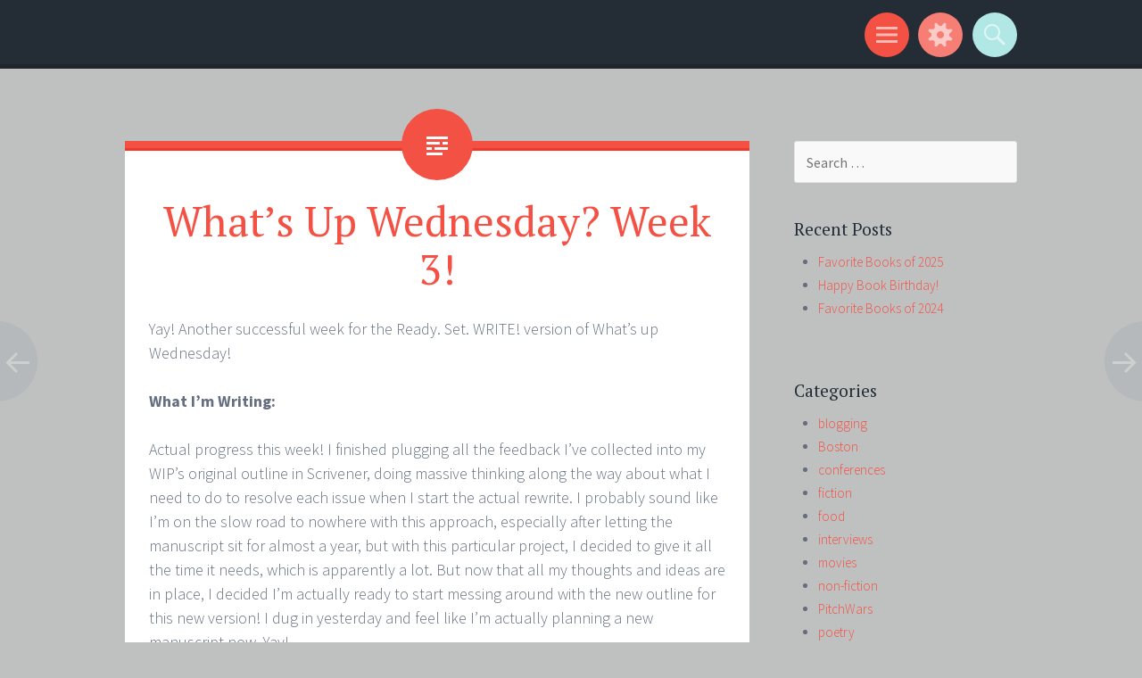

--- FILE ---
content_type: text/html; charset=UTF-8
request_url: http://www.kipwilsonwrites.com/whats-up-weds-week3/
body_size: 21654
content:
<!DOCTYPE html>
<html lang="en-US">
<head>
<meta charset="UTF-8">
<meta name="viewport" content="width=device-width, initial-scale=1">
<link rel="profile" href="http://gmpg.org/xfn/11">
<link rel="pingback" href="http://www.kipwilsonwrites.com/xmlrpc.php">

<meta name='robots' content='index, follow, max-image-preview:large, max-snippet:-1, max-video-preview:-1' />

	<!-- This site is optimized with the Yoast SEO plugin v26.5 - https://yoast.com/wordpress/plugins/seo/ -->
	<title>What&#039;s Up Wednesday? Week 3! - Kip Wilson Writes</title>
	<link rel="canonical" href="http://www.kipwilsonwrites.com/whats-up-weds-week3/" />
	<meta property="og:locale" content="en_US" />
	<meta property="og:type" content="article" />
	<meta property="og:title" content="What&#039;s Up Wednesday? Week 3! - Kip Wilson Writes" />
	<meta property="og:description" content="Yay! Another successful week for the Ready. Set. WRITE! version of What&#8217;s up Wednesday! &nbsp; What I&#8217;m Writing: &nbsp; Actual progress this week! I finished plugging all the feedback I&#8217;ve collected into my WIP&#8217;s original outline in Scrivener, doing massive thinking along the way about what I need to do to resolve each issue when [&hellip;]" />
	<meta property="og:url" content="http://www.kipwilsonwrites.com/whats-up-weds-week3/" />
	<meta property="og:site_name" content="Kip Wilson Writes" />
	<meta property="article:published_time" content="2013-06-26T11:01:56+00:00" />
	<meta property="article:modified_time" content="2014-03-28T14:03:24+00:00" />
	<meta property="og:image" content="http://kiperoo.files.wordpress.com/2013/06/schule-fuer-tanz-in-muenchen-1916.jpg?w=300" />
	<meta name="author" content="kiperoo" />
	<meta name="twitter:label1" content="Written by" />
	<meta name="twitter:data1" content="kiperoo" />
	<meta name="twitter:label2" content="Est. reading time" />
	<meta name="twitter:data2" content="2 minutes" />
	<script type="application/ld+json" class="yoast-schema-graph">{"@context":"https://schema.org","@graph":[{"@type":"WebPage","@id":"http://www.kipwilsonwrites.com/whats-up-weds-week3/","url":"http://www.kipwilsonwrites.com/whats-up-weds-week3/","name":"What's Up Wednesday? Week 3! - Kip Wilson Writes","isPartOf":{"@id":"https://www.kipwilsonwrites.com/#website"},"primaryImageOfPage":{"@id":"http://www.kipwilsonwrites.com/whats-up-weds-week3/#primaryimage"},"image":{"@id":"http://www.kipwilsonwrites.com/whats-up-weds-week3/#primaryimage"},"thumbnailUrl":"http://kiperoo.files.wordpress.com/2013/06/schule-fuer-tanz-in-muenchen-1916.jpg?w=300","datePublished":"2013-06-26T11:01:56+00:00","dateModified":"2014-03-28T14:03:24+00:00","author":{"@id":"https://www.kipwilsonwrites.com/#/schema/person/3daab6e11828d69025d30d8ca00095d3"},"breadcrumb":{"@id":"http://www.kipwilsonwrites.com/whats-up-weds-week3/#breadcrumb"},"inLanguage":"en-US","potentialAction":[{"@type":"ReadAction","target":["http://www.kipwilsonwrites.com/whats-up-weds-week3/"]}]},{"@type":"ImageObject","inLanguage":"en-US","@id":"http://www.kipwilsonwrites.com/whats-up-weds-week3/#primaryimage","url":"http://kiperoo.files.wordpress.com/2013/06/schule-fuer-tanz-in-muenchen-1916.jpg?w=300","contentUrl":"http://kiperoo.files.wordpress.com/2013/06/schule-fuer-tanz-in-muenchen-1916.jpg?w=300"},{"@type":"BreadcrumbList","@id":"http://www.kipwilsonwrites.com/whats-up-weds-week3/#breadcrumb","itemListElement":[{"@type":"ListItem","position":1,"name":"Home","item":"https://www.kipwilsonwrites.com/"},{"@type":"ListItem","position":2,"name":"Blog","item":"http://www.kipwilsonwrites.com/blog/"},{"@type":"ListItem","position":3,"name":"What&#8217;s Up Wednesday? Week 3!"}]},{"@type":"WebSite","@id":"https://www.kipwilsonwrites.com/#website","url":"https://www.kipwilsonwrites.com/","name":"Kip Wilson Writes","description":"","potentialAction":[{"@type":"SearchAction","target":{"@type":"EntryPoint","urlTemplate":"https://www.kipwilsonwrites.com/?s={search_term_string}"},"query-input":{"@type":"PropertyValueSpecification","valueRequired":true,"valueName":"search_term_string"}}],"inLanguage":"en-US"},{"@type":"Person","@id":"https://www.kipwilsonwrites.com/#/schema/person/3daab6e11828d69025d30d8ca00095d3","name":"kiperoo","image":{"@type":"ImageObject","inLanguage":"en-US","@id":"https://www.kipwilsonwrites.com/#/schema/person/image/","url":"https://secure.gravatar.com/avatar/8bc927c4416a6036ba7dee64b5adef634518c6cc44b1b867cc0fb87595dc5c66?s=96&d=mm&r=g","contentUrl":"https://secure.gravatar.com/avatar/8bc927c4416a6036ba7dee64b5adef634518c6cc44b1b867cc0fb87595dc5c66?s=96&d=mm&r=g","caption":"kiperoo"},"url":"http://www.kipwilsonwrites.com/author/kiperoo/"}]}</script>
	<!-- / Yoast SEO plugin. -->


<link rel='dns-prefetch' href='//secure.gravatar.com' />
<link rel='dns-prefetch' href='//stats.wp.com' />
<link rel='dns-prefetch' href='//fonts.googleapis.com' />
<link rel='dns-prefetch' href='//v0.wordpress.com' />
<link rel='dns-prefetch' href='//widgets.wp.com' />
<link rel='dns-prefetch' href='//s0.wp.com' />
<link rel='dns-prefetch' href='//0.gravatar.com' />
<link rel='dns-prefetch' href='//1.gravatar.com' />
<link rel='dns-prefetch' href='//2.gravatar.com' />
<link rel='dns-prefetch' href='//jetpack.wordpress.com' />
<link rel='dns-prefetch' href='//public-api.wordpress.com' />
<link rel="alternate" type="application/rss+xml" title="Kip Wilson Writes &raquo; Feed" href="http://www.kipwilsonwrites.com/feed/" />
<link rel="alternate" type="application/rss+xml" title="Kip Wilson Writes &raquo; Comments Feed" href="http://www.kipwilsonwrites.com/comments/feed/" />
<link rel="alternate" type="application/rss+xml" title="Kip Wilson Writes &raquo; What&#8217;s Up Wednesday? Week 3! Comments Feed" href="http://www.kipwilsonwrites.com/whats-up-weds-week3/feed/" />
<link rel="alternate" title="oEmbed (JSON)" type="application/json+oembed" href="http://www.kipwilsonwrites.com/wp-json/oembed/1.0/embed?url=http%3A%2F%2Fwww.kipwilsonwrites.com%2Fwhats-up-weds-week3%2F" />
<link rel="alternate" title="oEmbed (XML)" type="text/xml+oembed" href="http://www.kipwilsonwrites.com/wp-json/oembed/1.0/embed?url=http%3A%2F%2Fwww.kipwilsonwrites.com%2Fwhats-up-weds-week3%2F&#038;format=xml" />
<style id='wp-img-auto-sizes-contain-inline-css' type='text/css'>
img:is([sizes=auto i],[sizes^="auto," i]){contain-intrinsic-size:3000px 1500px}
/*# sourceURL=wp-img-auto-sizes-contain-inline-css */
</style>
<link rel='stylesheet' id='sbi_styles-css' href='http://www.kipwilsonwrites.com/wp-content/plugins/instagram-feed/css/sbi-styles.min.css?ver=6.10.0' type='text/css' media='all' />
<style id='wp-emoji-styles-inline-css' type='text/css'>

	img.wp-smiley, img.emoji {
		display: inline !important;
		border: none !important;
		box-shadow: none !important;
		height: 1em !important;
		width: 1em !important;
		margin: 0 0.07em !important;
		vertical-align: -0.1em !important;
		background: none !important;
		padding: 0 !important;
	}
/*# sourceURL=wp-emoji-styles-inline-css */
</style>
<style id='wp-block-library-inline-css' type='text/css'>
:root{--wp-block-synced-color:#7a00df;--wp-block-synced-color--rgb:122,0,223;--wp-bound-block-color:var(--wp-block-synced-color);--wp-editor-canvas-background:#ddd;--wp-admin-theme-color:#007cba;--wp-admin-theme-color--rgb:0,124,186;--wp-admin-theme-color-darker-10:#006ba1;--wp-admin-theme-color-darker-10--rgb:0,107,160.5;--wp-admin-theme-color-darker-20:#005a87;--wp-admin-theme-color-darker-20--rgb:0,90,135;--wp-admin-border-width-focus:2px}@media (min-resolution:192dpi){:root{--wp-admin-border-width-focus:1.5px}}.wp-element-button{cursor:pointer}:root .has-very-light-gray-background-color{background-color:#eee}:root .has-very-dark-gray-background-color{background-color:#313131}:root .has-very-light-gray-color{color:#eee}:root .has-very-dark-gray-color{color:#313131}:root .has-vivid-green-cyan-to-vivid-cyan-blue-gradient-background{background:linear-gradient(135deg,#00d084,#0693e3)}:root .has-purple-crush-gradient-background{background:linear-gradient(135deg,#34e2e4,#4721fb 50%,#ab1dfe)}:root .has-hazy-dawn-gradient-background{background:linear-gradient(135deg,#faaca8,#dad0ec)}:root .has-subdued-olive-gradient-background{background:linear-gradient(135deg,#fafae1,#67a671)}:root .has-atomic-cream-gradient-background{background:linear-gradient(135deg,#fdd79a,#004a59)}:root .has-nightshade-gradient-background{background:linear-gradient(135deg,#330968,#31cdcf)}:root .has-midnight-gradient-background{background:linear-gradient(135deg,#020381,#2874fc)}:root{--wp--preset--font-size--normal:16px;--wp--preset--font-size--huge:42px}.has-regular-font-size{font-size:1em}.has-larger-font-size{font-size:2.625em}.has-normal-font-size{font-size:var(--wp--preset--font-size--normal)}.has-huge-font-size{font-size:var(--wp--preset--font-size--huge)}.has-text-align-center{text-align:center}.has-text-align-left{text-align:left}.has-text-align-right{text-align:right}.has-fit-text{white-space:nowrap!important}#end-resizable-editor-section{display:none}.aligncenter{clear:both}.items-justified-left{justify-content:flex-start}.items-justified-center{justify-content:center}.items-justified-right{justify-content:flex-end}.items-justified-space-between{justify-content:space-between}.screen-reader-text{border:0;clip-path:inset(50%);height:1px;margin:-1px;overflow:hidden;padding:0;position:absolute;width:1px;word-wrap:normal!important}.screen-reader-text:focus{background-color:#ddd;clip-path:none;color:#444;display:block;font-size:1em;height:auto;left:5px;line-height:normal;padding:15px 23px 14px;text-decoration:none;top:5px;width:auto;z-index:100000}html :where(.has-border-color){border-style:solid}html :where([style*=border-top-color]){border-top-style:solid}html :where([style*=border-right-color]){border-right-style:solid}html :where([style*=border-bottom-color]){border-bottom-style:solid}html :where([style*=border-left-color]){border-left-style:solid}html :where([style*=border-width]){border-style:solid}html :where([style*=border-top-width]){border-top-style:solid}html :where([style*=border-right-width]){border-right-style:solid}html :where([style*=border-bottom-width]){border-bottom-style:solid}html :where([style*=border-left-width]){border-left-style:solid}html :where(img[class*=wp-image-]){height:auto;max-width:100%}:where(figure){margin:0 0 1em}html :where(.is-position-sticky){--wp-admin--admin-bar--position-offset:var(--wp-admin--admin-bar--height,0px)}@media screen and (max-width:600px){html :where(.is-position-sticky){--wp-admin--admin-bar--position-offset:0px}}

/*# sourceURL=wp-block-library-inline-css */
</style><style id='global-styles-inline-css' type='text/css'>
:root{--wp--preset--aspect-ratio--square: 1;--wp--preset--aspect-ratio--4-3: 4/3;--wp--preset--aspect-ratio--3-4: 3/4;--wp--preset--aspect-ratio--3-2: 3/2;--wp--preset--aspect-ratio--2-3: 2/3;--wp--preset--aspect-ratio--16-9: 16/9;--wp--preset--aspect-ratio--9-16: 9/16;--wp--preset--color--black: #000000;--wp--preset--color--cyan-bluish-gray: #abb8c3;--wp--preset--color--white: #ffffff;--wp--preset--color--pale-pink: #f78da7;--wp--preset--color--vivid-red: #cf2e2e;--wp--preset--color--luminous-vivid-orange: #ff6900;--wp--preset--color--luminous-vivid-amber: #fcb900;--wp--preset--color--light-green-cyan: #7bdcb5;--wp--preset--color--vivid-green-cyan: #00d084;--wp--preset--color--pale-cyan-blue: #8ed1fc;--wp--preset--color--vivid-cyan-blue: #0693e3;--wp--preset--color--vivid-purple: #9b51e0;--wp--preset--gradient--vivid-cyan-blue-to-vivid-purple: linear-gradient(135deg,rgb(6,147,227) 0%,rgb(155,81,224) 100%);--wp--preset--gradient--light-green-cyan-to-vivid-green-cyan: linear-gradient(135deg,rgb(122,220,180) 0%,rgb(0,208,130) 100%);--wp--preset--gradient--luminous-vivid-amber-to-luminous-vivid-orange: linear-gradient(135deg,rgb(252,185,0) 0%,rgb(255,105,0) 100%);--wp--preset--gradient--luminous-vivid-orange-to-vivid-red: linear-gradient(135deg,rgb(255,105,0) 0%,rgb(207,46,46) 100%);--wp--preset--gradient--very-light-gray-to-cyan-bluish-gray: linear-gradient(135deg,rgb(238,238,238) 0%,rgb(169,184,195) 100%);--wp--preset--gradient--cool-to-warm-spectrum: linear-gradient(135deg,rgb(74,234,220) 0%,rgb(151,120,209) 20%,rgb(207,42,186) 40%,rgb(238,44,130) 60%,rgb(251,105,98) 80%,rgb(254,248,76) 100%);--wp--preset--gradient--blush-light-purple: linear-gradient(135deg,rgb(255,206,236) 0%,rgb(152,150,240) 100%);--wp--preset--gradient--blush-bordeaux: linear-gradient(135deg,rgb(254,205,165) 0%,rgb(254,45,45) 50%,rgb(107,0,62) 100%);--wp--preset--gradient--luminous-dusk: linear-gradient(135deg,rgb(255,203,112) 0%,rgb(199,81,192) 50%,rgb(65,88,208) 100%);--wp--preset--gradient--pale-ocean: linear-gradient(135deg,rgb(255,245,203) 0%,rgb(182,227,212) 50%,rgb(51,167,181) 100%);--wp--preset--gradient--electric-grass: linear-gradient(135deg,rgb(202,248,128) 0%,rgb(113,206,126) 100%);--wp--preset--gradient--midnight: linear-gradient(135deg,rgb(2,3,129) 0%,rgb(40,116,252) 100%);--wp--preset--font-size--small: 13px;--wp--preset--font-size--medium: 20px;--wp--preset--font-size--large: 36px;--wp--preset--font-size--x-large: 42px;--wp--preset--spacing--20: 0.44rem;--wp--preset--spacing--30: 0.67rem;--wp--preset--spacing--40: 1rem;--wp--preset--spacing--50: 1.5rem;--wp--preset--spacing--60: 2.25rem;--wp--preset--spacing--70: 3.38rem;--wp--preset--spacing--80: 5.06rem;--wp--preset--shadow--natural: 6px 6px 9px rgba(0, 0, 0, 0.2);--wp--preset--shadow--deep: 12px 12px 50px rgba(0, 0, 0, 0.4);--wp--preset--shadow--sharp: 6px 6px 0px rgba(0, 0, 0, 0.2);--wp--preset--shadow--outlined: 6px 6px 0px -3px rgb(255, 255, 255), 6px 6px rgb(0, 0, 0);--wp--preset--shadow--crisp: 6px 6px 0px rgb(0, 0, 0);}:where(.is-layout-flex){gap: 0.5em;}:where(.is-layout-grid){gap: 0.5em;}body .is-layout-flex{display: flex;}.is-layout-flex{flex-wrap: wrap;align-items: center;}.is-layout-flex > :is(*, div){margin: 0;}body .is-layout-grid{display: grid;}.is-layout-grid > :is(*, div){margin: 0;}:where(.wp-block-columns.is-layout-flex){gap: 2em;}:where(.wp-block-columns.is-layout-grid){gap: 2em;}:where(.wp-block-post-template.is-layout-flex){gap: 1.25em;}:where(.wp-block-post-template.is-layout-grid){gap: 1.25em;}.has-black-color{color: var(--wp--preset--color--black) !important;}.has-cyan-bluish-gray-color{color: var(--wp--preset--color--cyan-bluish-gray) !important;}.has-white-color{color: var(--wp--preset--color--white) !important;}.has-pale-pink-color{color: var(--wp--preset--color--pale-pink) !important;}.has-vivid-red-color{color: var(--wp--preset--color--vivid-red) !important;}.has-luminous-vivid-orange-color{color: var(--wp--preset--color--luminous-vivid-orange) !important;}.has-luminous-vivid-amber-color{color: var(--wp--preset--color--luminous-vivid-amber) !important;}.has-light-green-cyan-color{color: var(--wp--preset--color--light-green-cyan) !important;}.has-vivid-green-cyan-color{color: var(--wp--preset--color--vivid-green-cyan) !important;}.has-pale-cyan-blue-color{color: var(--wp--preset--color--pale-cyan-blue) !important;}.has-vivid-cyan-blue-color{color: var(--wp--preset--color--vivid-cyan-blue) !important;}.has-vivid-purple-color{color: var(--wp--preset--color--vivid-purple) !important;}.has-black-background-color{background-color: var(--wp--preset--color--black) !important;}.has-cyan-bluish-gray-background-color{background-color: var(--wp--preset--color--cyan-bluish-gray) !important;}.has-white-background-color{background-color: var(--wp--preset--color--white) !important;}.has-pale-pink-background-color{background-color: var(--wp--preset--color--pale-pink) !important;}.has-vivid-red-background-color{background-color: var(--wp--preset--color--vivid-red) !important;}.has-luminous-vivid-orange-background-color{background-color: var(--wp--preset--color--luminous-vivid-orange) !important;}.has-luminous-vivid-amber-background-color{background-color: var(--wp--preset--color--luminous-vivid-amber) !important;}.has-light-green-cyan-background-color{background-color: var(--wp--preset--color--light-green-cyan) !important;}.has-vivid-green-cyan-background-color{background-color: var(--wp--preset--color--vivid-green-cyan) !important;}.has-pale-cyan-blue-background-color{background-color: var(--wp--preset--color--pale-cyan-blue) !important;}.has-vivid-cyan-blue-background-color{background-color: var(--wp--preset--color--vivid-cyan-blue) !important;}.has-vivid-purple-background-color{background-color: var(--wp--preset--color--vivid-purple) !important;}.has-black-border-color{border-color: var(--wp--preset--color--black) !important;}.has-cyan-bluish-gray-border-color{border-color: var(--wp--preset--color--cyan-bluish-gray) !important;}.has-white-border-color{border-color: var(--wp--preset--color--white) !important;}.has-pale-pink-border-color{border-color: var(--wp--preset--color--pale-pink) !important;}.has-vivid-red-border-color{border-color: var(--wp--preset--color--vivid-red) !important;}.has-luminous-vivid-orange-border-color{border-color: var(--wp--preset--color--luminous-vivid-orange) !important;}.has-luminous-vivid-amber-border-color{border-color: var(--wp--preset--color--luminous-vivid-amber) !important;}.has-light-green-cyan-border-color{border-color: var(--wp--preset--color--light-green-cyan) !important;}.has-vivid-green-cyan-border-color{border-color: var(--wp--preset--color--vivid-green-cyan) !important;}.has-pale-cyan-blue-border-color{border-color: var(--wp--preset--color--pale-cyan-blue) !important;}.has-vivid-cyan-blue-border-color{border-color: var(--wp--preset--color--vivid-cyan-blue) !important;}.has-vivid-purple-border-color{border-color: var(--wp--preset--color--vivid-purple) !important;}.has-vivid-cyan-blue-to-vivid-purple-gradient-background{background: var(--wp--preset--gradient--vivid-cyan-blue-to-vivid-purple) !important;}.has-light-green-cyan-to-vivid-green-cyan-gradient-background{background: var(--wp--preset--gradient--light-green-cyan-to-vivid-green-cyan) !important;}.has-luminous-vivid-amber-to-luminous-vivid-orange-gradient-background{background: var(--wp--preset--gradient--luminous-vivid-amber-to-luminous-vivid-orange) !important;}.has-luminous-vivid-orange-to-vivid-red-gradient-background{background: var(--wp--preset--gradient--luminous-vivid-orange-to-vivid-red) !important;}.has-very-light-gray-to-cyan-bluish-gray-gradient-background{background: var(--wp--preset--gradient--very-light-gray-to-cyan-bluish-gray) !important;}.has-cool-to-warm-spectrum-gradient-background{background: var(--wp--preset--gradient--cool-to-warm-spectrum) !important;}.has-blush-light-purple-gradient-background{background: var(--wp--preset--gradient--blush-light-purple) !important;}.has-blush-bordeaux-gradient-background{background: var(--wp--preset--gradient--blush-bordeaux) !important;}.has-luminous-dusk-gradient-background{background: var(--wp--preset--gradient--luminous-dusk) !important;}.has-pale-ocean-gradient-background{background: var(--wp--preset--gradient--pale-ocean) !important;}.has-electric-grass-gradient-background{background: var(--wp--preset--gradient--electric-grass) !important;}.has-midnight-gradient-background{background: var(--wp--preset--gradient--midnight) !important;}.has-small-font-size{font-size: var(--wp--preset--font-size--small) !important;}.has-medium-font-size{font-size: var(--wp--preset--font-size--medium) !important;}.has-large-font-size{font-size: var(--wp--preset--font-size--large) !important;}.has-x-large-font-size{font-size: var(--wp--preset--font-size--x-large) !important;}
/*# sourceURL=global-styles-inline-css */
</style>

<style id='classic-theme-styles-inline-css' type='text/css'>
/*! This file is auto-generated */
.wp-block-button__link{color:#fff;background-color:#32373c;border-radius:9999px;box-shadow:none;text-decoration:none;padding:calc(.667em + 2px) calc(1.333em + 2px);font-size:1.125em}.wp-block-file__button{background:#32373c;color:#fff;text-decoration:none}
/*# sourceURL=/wp-includes/css/classic-themes.min.css */
</style>
<link rel='stylesheet' id='ctf_styles-css' href='http://www.kipwilsonwrites.com/wp-content/plugins/custom-twitter-feeds/css/ctf-styles.min.css?ver=2.3.1' type='text/css' media='all' />
<link rel='stylesheet' id='sorbet-style-css' href='http://www.kipwilsonwrites.com/wp-content/themes/sorbet/style.css?ver=6.9' type='text/css' media='all' />
<link rel='stylesheet' id='sorbet-fonts-css' href='https://fonts.googleapis.com/css?family=Source+Sans+Pro%3A300%2C400%2C700%2C300italic%2C400italic%2C700italic%7CPT+Serif%3A400%2C700%2C400italic%2C700italic&#038;subset=latin%2Clatin-ext' type='text/css' media='all' />
<link rel='stylesheet' id='genericons-css' href='http://www.kipwilsonwrites.com/wp-content/plugins/jetpack/_inc/genericons/genericons/genericons.css?ver=3.1' type='text/css' media='all' />
<link rel='stylesheet' id='jetpack_likes-css' href='http://www.kipwilsonwrites.com/wp-content/plugins/jetpack/modules/likes/style.css?ver=15.3.1' type='text/css' media='all' />
<script type="text/javascript" src="http://www.kipwilsonwrites.com/wp-includes/js/jquery/jquery.min.js?ver=3.7.1" id="jquery-core-js"></script>
<script type="text/javascript" src="http://www.kipwilsonwrites.com/wp-includes/js/jquery/jquery-migrate.min.js?ver=3.4.1" id="jquery-migrate-js"></script>
<link rel="https://api.w.org/" href="http://www.kipwilsonwrites.com/wp-json/" /><link rel="alternate" title="JSON" type="application/json" href="http://www.kipwilsonwrites.com/wp-json/wp/v2/posts/1259" /><link rel="EditURI" type="application/rsd+xml" title="RSD" href="http://www.kipwilsonwrites.com/xmlrpc.php?rsd" />
<meta name="generator" content="WordPress 6.9" />
<link rel='shortlink' href='https://wp.me/p4rqzv-kj' />
	<style>img#wpstats{display:none}</style>
			<style type="text/css">
			.site-title,
		.site-description {
			position: absolute;
			clip: rect(1px, 1px, 1px, 1px);
		}
		</style>
	<style type="text/css" id="custom-background-css">
body.custom-background { background-color: #bfc1c1; }
</style>
	</head>

<body class="wp-singular post-template-default single single-post postid-1259 single-format-standard custom-background wp-theme-sorbet group-blog right-sidebar">
<div id="page" class="hfeed site">
		<header id="masthead" class="site-header" role="banner">
				<div class="site-header-wrapper">
			<div class="site-branding">
				<h1 class="site-title"><a href="http://www.kipwilsonwrites.com/" rel="home">Kip Wilson Writes</a></h1>
				<h2 class="site-description"></h2>
			</div>

			<div class="toggles">
				<div id="menu-toggle" class="toggle" title="Menu"><span class="screen-reader-text">Menu</span></div>
									<div id="sidebar-toggle" class="toggle" title="Widgets"><span class="screen-reader-text">Widgets</span></div>
												<div id="search-toggle" class="toggle" title="Search"><span class="screen-reader-text">Search</span></div>
			</div>
		</div>
	</header><!-- #masthead -->
	<div id="menu-toggle-nav" class="panel">
		<nav id="site-navigation" class="main-navigation" role="navigation">
			<a class="skip-link screen-reader-text" href="#content">Skip to content</a>

			<div class="menu-test-container"><ul id="menu-test" class="menu"><li id="menu-item-1767" class="menu-item menu-item-type-post_type menu-item-object-page menu-item-home menu-item-1767"><a href="http://www.kipwilsonwrites.com/">Kip Wilson, Young Adult Author</a></li>
<li id="menu-item-2658" class="menu-item menu-item-type-post_type menu-item-object-page menu-item-2658"><a href="http://www.kipwilsonwrites.com/press-kit/">Press Kit</a></li>
<li id="menu-item-1441" class="menu-item menu-item-type-post_type menu-item-object-page menu-item-has-children menu-item-1441"><a href="http://www.kipwilsonwrites.com/published/">Published Work</a>
<ul class="sub-menu">
	<li id="menu-item-5892" class="menu-item menu-item-type-post_type menu-item-object-page menu-item-5892"><a href="http://www.kipwilsonwrites.com/white-rose/">White Rose</a></li>
	<li id="menu-item-5889" class="menu-item menu-item-type-post_type menu-item-object-page menu-item-5889"><a href="http://www.kipwilsonwrites.com/the-most-dazzling-girl-in-berlin/">The Most Dazzling Girl in Berlin</a></li>
	<li id="menu-item-7632" class="menu-item menu-item-type-post_type menu-item-object-page menu-item-7632"><a href="http://www.kipwilsonwrites.com/published/one-last-shot/">One Last Shot</a></li>
</ul>
</li>
<li id="menu-item-2633" class="menu-item menu-item-type-post_type menu-item-object-page menu-item-2633"><a href="http://www.kipwilsonwrites.com/events/">Events</a></li>
<li id="menu-item-2456" class="menu-item menu-item-type-post_type menu-item-object-page menu-item-has-children menu-item-2456"><a href="http://www.kipwilsonwrites.com/school-visits/">Author Visits</a>
<ul class="sub-menu">
	<li id="menu-item-4037" class="menu-item menu-item-type-post_type menu-item-object-page menu-item-4037"><a href="http://www.kipwilsonwrites.com/virtual-author-visits/">Virtual Author Visits</a></li>
</ul>
</li>
<li id="menu-item-2203" class="menu-item menu-item-type-post_type menu-item-object-page menu-item-2203"><a href="http://www.kipwilsonwrites.com/awards/">Awards and Honors</a></li>
<li id="menu-item-1766" class="menu-item menu-item-type-post_type menu-item-object-page current_page_parent menu-item-1766"><a href="http://www.kipwilsonwrites.com/blog/">Blog</a></li>
<li id="menu-item-4605" class="menu-item menu-item-type-post_type menu-item-object-page menu-item-4605"><a href="http://www.kipwilsonwrites.com/translation/">Translation</a></li>
<li id="menu-item-1437" class="menu-item menu-item-type-post_type menu-item-object-page menu-item-1437"><a href="http://www.kipwilsonwrites.com/interviews-and-guest-blog-posts/">Interviews and Guest Blog Posts</a></li>
<li id="menu-item-2457" class="menu-item menu-item-type-post_type menu-item-object-page menu-item-2457"><a href="http://www.kipwilsonwrites.com/contact/">Contact</a></li>
</ul></div>		</nav><!-- #site-navigation -->
	</div>
				<div id="sidebar-toggle-nav" class="panel">
	<div class="widget-areas">
		<div class="widget-area">
					</div>
		<div class="widget-area">
			<aside id="search-3" class="widget widget_search"><form role="search" method="get" class="search-form" action="http://www.kipwilsonwrites.com/">
	<label>
		<span class="screen-reader-text">Search for:</span>
		<input type="search" class="search-field" placeholder="Search &hellip;" value="" name="s">
	</label>
	<input type="submit" class="search-submit" value="Search">
</form>
</aside>
		<aside id="recent-posts-2" class="widget widget_recent_entries">
		<h1 class="widget-title">Recent Posts</h1>
		<ul>
											<li>
					<a href="http://www.kipwilsonwrites.com/favorite-books-of-2025/">Favorite Books of 2025</a>
									</li>
											<li>
					<a href="http://www.kipwilsonwrites.com/happy-book-birthday/">Happy Book Birthday!</a>
									</li>
											<li>
					<a href="http://www.kipwilsonwrites.com/favorite-books-of-2024/">Favorite Books of 2024</a>
									</li>
											<li>
					<a href="http://www.kipwilsonwrites.com/anthology-update/">Anthology Update</a>
									</li>
											<li>
					<a href="http://www.kipwilsonwrites.com/book-news/">Book News</a>
									</li>
					</ul>

		</aside><aside id="categories-2" class="widget widget_categories"><h1 class="widget-title">Categories</h1>
			<ul>
					<li class="cat-item cat-item-4"><a href="http://www.kipwilsonwrites.com/category/blogging/">blogging</a>
</li>
	<li class="cat-item cat-item-5"><a href="http://www.kipwilsonwrites.com/category/boston/">Boston</a>
</li>
	<li class="cat-item cat-item-6"><a href="http://www.kipwilsonwrites.com/category/conferences/">conferences</a>
</li>
	<li class="cat-item cat-item-8"><a href="http://www.kipwilsonwrites.com/category/fiction/">fiction</a>
</li>
	<li class="cat-item cat-item-9"><a href="http://www.kipwilsonwrites.com/category/food/">food</a>
</li>
	<li class="cat-item cat-item-11"><a href="http://www.kipwilsonwrites.com/category/interviews/">interviews</a>
</li>
	<li class="cat-item cat-item-13"><a href="http://www.kipwilsonwrites.com/category/movies/">movies</a>
</li>
	<li class="cat-item cat-item-14"><a href="http://www.kipwilsonwrites.com/category/non-fiction/">non-fiction</a>
</li>
	<li class="cat-item cat-item-125"><a href="http://www.kipwilsonwrites.com/category/pitchwars/">PitchWars</a>
</li>
	<li class="cat-item cat-item-123"><a href="http://www.kipwilsonwrites.com/category/poetry/">poetry</a>
</li>
	<li class="cat-item cat-item-17"><a href="http://www.kipwilsonwrites.com/category/querying/">querying</a>
</li>
	<li class="cat-item cat-item-18"><a href="http://www.kipwilsonwrites.com/category/reading/">reading</a>
</li>
	<li class="cat-item cat-item-19"><a href="http://www.kipwilsonwrites.com/category/rilke/">Rilke</a>
</li>
	<li class="cat-item cat-item-24"><a href="http://www.kipwilsonwrites.com/category/twofer-tuesday/">Twofer Tuesday</a>
</li>
	<li class="cat-item cat-item-136"><a href="http://www.kipwilsonwrites.com/category/white-rose/">White Rose</a>
</li>
	<li class="cat-item cat-item-26"><a href="http://www.kipwilsonwrites.com/category/wip/">WIP</a>
</li>
	<li class="cat-item cat-item-28"><a href="http://www.kipwilsonwrites.com/category/writing/">writing</a>
</li>
			</ul>

			</aside>		</div>
		<div class="widget-area">
					</div>
	</div>
</div>		<div id="search-toggle-nav" class="panel">
		<div class="search-wrapper">
			<form role="search" method="get" class="search-form" action="http://www.kipwilsonwrites.com/">
	<label>
		<span class="screen-reader-text">Search for:</span>
		<input type="search" class="search-field" placeholder="Search &hellip;" value="" name="s">
	</label>
	<input type="submit" class="search-submit" value="Search">
</form>
		</div>
	</div>
	<div id="content" class="site-content">

	<div id="primary" class="content-area">
		<main id="main" class="site-main" role="main">

		
			
<article id="post-1259" class="post-1259 post type-post status-publish format-standard hentry category-blogging">
	<header class="entry-header">
				<h1 class="entry-title">What&#8217;s Up Wednesday? Week 3!</h1>	</header><!-- .entry-header -->

	<div class="entry-content">
		<p>Yay! Another successful week for the Ready. Set. WRITE! version of What&#8217;s up Wednesday!<br />
&nbsp;<br />
<strong>What I&#8217;m Writing:</strong><br />
&nbsp;<br />
Actual progress this week! I finished plugging all the feedback I&#8217;ve collected into my WIP&#8217;s original outline in Scrivener, doing massive thinking along the way about what I need to do to resolve each issue when I start the actual rewrite. I probably sound like I&#8217;m on the slow road to nowhere with this approach, especially after letting the manuscript sit for almost a year, but with this particular project, I decided to give it all the time it needs, which is apparently a lot. But now that all my thoughts and ideas are in place, I decided I&#8217;m actually ready to start messing around with the new outline for this new version! I dug in yesterday and feel like I&#8217;m actually planning a new manuscript now. Yay!<br />
&nbsp;<br />
<strong>What I&#8217;m Reading:</strong><br />
&nbsp;<br />
I&#8217;d started BELLE EPOQUE byElizabeth Ross last Wednesday and I only needed another day to finish it. What a beautifully-written, atmospheric read! If you like historical fiction that transports you to another place and time (like late nineteenth century Paris!), this book is for you.<br />
&nbsp;<br />
I&#8217;m almost done reading the other ARC I borrowed from Jennifer Malone&#8217;s BEA haul. 🙂 ENTANGLED by Amy Rose Capetta is another YA sci-fi, and I&#8217;m hoping for a huge, satisfying ending, so I&#8217;ll find out soon.<br />
&nbsp;<br />
I&#8217;m also beta-reading a wonderful historical fantasy for a new critique partner I met at NESCBWI.  It&#8217;s so well-written that I know it&#8217;s going to find a home. Love that feeling!<br />
&nbsp;<br />
<strong>What Inspires Me:</strong><br />
&nbsp;<br />
I spent a lot of time this past weekend in a couple of online German photo archives, and while I could probably spend weeks just doing this, even a couple of days were helpful too <em>see</em> the details of the time and place.<br />
&nbsp;<br />
What did dance students wear in Munich in 1916? I found this image on <a href="http://timelineimages.sueddeutsche.de/">http://timelineimages.sueddeutsche.de</a>:<br />
&nbsp;<br />
<a href="http://kiperoo.files.wordpress.com/2013/06/schule-fuer-tanz-in-muenchen-1916.jpg"><img fetchpriority="high" decoding="async" class="aligncenter size-medium wp-image-1261" alt="Schule für Tanz in München, 1916" src="http://kiperoo.files.wordpress.com/2013/06/schule-fuer-tanz-in-muenchen-1916.jpg?w=300" width="300" height="188" srcset="http://www.kipwilsonwrites.com/wp-content/uploads/2013/06/schule-fuer-tanz-in-muenchen-1916.jpg 500w, http://www.kipwilsonwrites.com/wp-content/uploads/2013/06/schule-fuer-tanz-in-muenchen-1916-300x188.jpg 300w" sizes="(max-width: 300px) 100vw, 300px" /></a><br />
&nbsp;<br />
And this one of disabled veterans doing calisthenics (also relevant to my story) in 1917 on <a href="http://germanhistorydocs.ghi-dc.org/">http://germanhistorydocs.ghi-dc.org</a> (the image resides at the Preußischer Bildarchiv):<br />
&nbsp;<br />
<a href="http://kiperoo.files.wordpress.com/2013/06/disabled_soldiers.jpg"><img decoding="async" class="aligncenter size-medium wp-image-1262" alt="Kriegsversehrte bei sportlichen bungen" src="http://kiperoo.files.wordpress.com/2013/06/disabled_soldiers.jpg?w=300" width="300" height="215" srcset="http://www.kipwilsonwrites.com/wp-content/uploads/2013/06/disabled_soldiers.jpg 600w, http://www.kipwilsonwrites.com/wp-content/uploads/2013/06/disabled_soldiers-300x215.jpg 300w" sizes="(max-width: 300px) 100vw, 300px" /></a><br />
&nbsp;<br />
I&#8217;m trying not to spend too much additional time on research since I already did a boatload of research for my previous version of the manuscript, but as a history geek, it&#8217;s definitely part of the rush.<br />
&nbsp;<br />
<strong>What Else is Going on:</strong><br />
&nbsp;<br />
Summer is in full swing, and I&#8217;ve been taking my small twins out to the beach, the pool, and the park as much as possible. They&#8217;re also really starting to love to read by themselves. One of my favorite moments last week was sitting on a blanket in our back yard with one of my girls while I read my book and she read hers. Bliss!<br />
&nbsp;<br />
Looking forward to reading about everyone else&#8217;s weeks, too!</p>
			</div><!-- .entry-content -->

	<footer class="entry-meta">
		<span class="post-date"><a href="http://www.kipwilsonwrites.com/whats-up-weds-week3/" title="7:01 am" rel="bookmark"><time class="entry-date" datetime="2013-06-26T07:01:56-04:00">June 26, 2013</time></a></span><span class="byline"><span class="author vcard"><a class="url fn n" href="http://www.kipwilsonwrites.com/author/kiperoo/" title="View all posts by kiperoo" rel="author">kiperoo</a></span></span>					</footer><!-- .entry-meta -->
</article><!-- #post-## -->

				<nav class="navigation post-navigation" role="navigation">
		<h1 class="screen-reader-text">Post navigation</h1>
		<div class="nav-links">
			<div class="nav-previous"><a href="http://www.kipwilsonwrites.com/whats-up-weds-week2/" rel="prev"><span class="meta-nav screen-reader-text">&larr;</span></a></div><div class="nav-next"><a href="http://www.kipwilsonwrites.com/whats-up-weds-week-4/" rel="next"><span class="meta-nav screen-reader-text">&rarr;</span></a></div>		</div><!-- .nav-links -->
	</nav><!-- .navigation -->
	
			
<div id="comments" class="comments-area">

	
			<h2 class="comments-title">
			39 thoughts on &ldquo;<span>What&#8217;s Up Wednesday? Week 3!</span>&rdquo;		</h2>

		
		<ol class="comment-list">
			
	<li id="comment-786" class="comment even thread-even depth-1 parent">
		<article id="div-comment-786" class="comment-body">
			<footer class="comment-meta">
				<div class="comment-author vcard">
					<span class="avatar-wrapper"><img alt='' src='https://secure.gravatar.com/avatar/35c8436a5b01ac8d4fb23e9974b280e9c005f2786116c56a8765b30a80ad0c1d?s=80&#038;d=mm&#038;r=g' srcset='https://secure.gravatar.com/avatar/35c8436a5b01ac8d4fb23e9974b280e9c005f2786116c56a8765b30a80ad0c1d?s=160&#038;d=mm&#038;r=g 2x' class='avatar avatar-80 photo' height='80' width='80' decoding='async'/></span>					<cite class="fn"><a href="http://gravatar.com/katharineowens" class="url" rel="ugc external nofollow">Katharine Owens</a></cite> <span class="says">says:</span>				</div><!-- .comment-author -->

							</footer><!-- .comment-meta -->

			<div class="comment-content">
				<p>YAY for kids who read. Nothing better. Oooh, I love those photos. I can get lost in archives and such. I discovered the Biodiversity Heritage Library recently, which is not usually photos but naturalist drawings to describe new species from the 1700-1900s&#8230; I had to make myself stop. My fingertips were going numb with all the clicking. It sounds like your MS work is very productive&#8211; so glad it&#8217;s going well.</p>
			</div><!-- .comment-content -->

			<div class="comment-metadata">
				<div class="reply"><a rel="nofollow" class="comment-reply-link" href="#comment-786" data-commentid="786" data-postid="1259" data-belowelement="div-comment-786" data-respondelement="respond" data-replyto="Reply to Katharine Owens" aria-label="Reply to Katharine Owens">Reply</a></div>				<a href="http://www.kipwilsonwrites.com/whats-up-weds-week3/#comment-786">
					<time datetime="2013-06-26T09:45:48-04:00">
						<span class="post-date">June 26, 2013 at 9:45 am</span>
					</time>
				</a>
							</div><!-- .comment-metadata -->
		</article><!-- .comment-body -->

	<ul class="children">

	<li id="comment-795" class="comment odd alt depth-2">
		<article id="div-comment-795" class="comment-body">
			<footer class="comment-meta">
				<div class="comment-author vcard">
					<span class="avatar-wrapper"><img alt='' src='https://secure.gravatar.com/avatar/8bc927c4416a6036ba7dee64b5adef634518c6cc44b1b867cc0fb87595dc5c66?s=80&#038;d=mm&#038;r=g' srcset='https://secure.gravatar.com/avatar/8bc927c4416a6036ba7dee64b5adef634518c6cc44b1b867cc0fb87595dc5c66?s=160&#038;d=mm&#038;r=g 2x' class='avatar avatar-80 photo' height='80' width='80' loading='lazy' decoding='async'/></span>					<cite class="fn">kiperoo</cite> <span class="says">says:</span>				</div><!-- .comment-author -->

							</footer><!-- .comment-meta -->

			<div class="comment-content">
				<p>Ooooh, that must be awesome for you to spend time with those drawings&#8211;how cool! And I&#8217;m so glad my girls and I get outside to play (and now read, yay!) to break things up a bit. 🙂</p>
			</div><!-- .comment-content -->

			<div class="comment-metadata">
				<div class="reply"><a rel="nofollow" class="comment-reply-link" href="#comment-795" data-commentid="795" data-postid="1259" data-belowelement="div-comment-795" data-respondelement="respond" data-replyto="Reply to kiperoo" aria-label="Reply to kiperoo">Reply</a></div>				<a href="http://www.kipwilsonwrites.com/whats-up-weds-week3/#comment-795">
					<time datetime="2013-06-26T14:46:27-04:00">
						<span class="post-date">June 26, 2013 at 2:46 pm</span>
					</time>
				</a>
							</div><!-- .comment-metadata -->
		</article><!-- .comment-body -->

	</li><!-- #comment-## -->
</ul><!-- .children -->
</li><!-- #comment-## -->

	<li id="comment-787" class="comment even thread-odd thread-alt depth-1 parent">
		<article id="div-comment-787" class="comment-body">
			<footer class="comment-meta">
				<div class="comment-author vcard">
					<span class="avatar-wrapper"><img alt='' src='https://secure.gravatar.com/avatar/7ec3415b4857d8bfcb809439fa1e374004ec756f62cd46c33a99469612f172c5?s=80&#038;d=mm&#038;r=g' srcset='https://secure.gravatar.com/avatar/7ec3415b4857d8bfcb809439fa1e374004ec756f62cd46c33a99469612f172c5?s=160&#038;d=mm&#038;r=g 2x' class='avatar avatar-80 photo' height='80' width='80' loading='lazy' decoding='async'/></span>					<cite class="fn"><a href="http://carrieannebrownian.wordpress.com" class="url" rel="ugc external nofollow">Carrie-Anne</a></cite> <span class="says">says:</span>				</div><!-- .comment-author -->

							</footer><!-- .comment-meta -->

			<div class="comment-content">
				<p>That photo archive sounds awesome.  Historical research is one of my favorite parts of writing too.  I&#8217;m planning on doing some additional research at Barnard and NYU&#8217;s archives later on, when I&#8217;m on my second draft, so I have some more authentic details to encorporate.  Right now I&#8217;m researching the World&#8217;s Fair of 1939, and recently listened to the original radio broadcast of The War of the Worlds.</p>
			</div><!-- .comment-content -->

			<div class="comment-metadata">
				<div class="reply"><a rel="nofollow" class="comment-reply-link" href="#comment-787" data-commentid="787" data-postid="1259" data-belowelement="div-comment-787" data-respondelement="respond" data-replyto="Reply to Carrie-Anne" aria-label="Reply to Carrie-Anne">Reply</a></div>				<a href="http://www.kipwilsonwrites.com/whats-up-weds-week3/#comment-787">
					<time datetime="2013-06-26T10:27:34-04:00">
						<span class="post-date">June 26, 2013 at 10:27 am</span>
					</time>
				</a>
							</div><!-- .comment-metadata -->
		</article><!-- .comment-body -->

	<ul class="children">

	<li id="comment-796" class="comment odd alt depth-2">
		<article id="div-comment-796" class="comment-body">
			<footer class="comment-meta">
				<div class="comment-author vcard">
					<span class="avatar-wrapper"><img alt='' src='https://secure.gravatar.com/avatar/8bc927c4416a6036ba7dee64b5adef634518c6cc44b1b867cc0fb87595dc5c66?s=80&#038;d=mm&#038;r=g' srcset='https://secure.gravatar.com/avatar/8bc927c4416a6036ba7dee64b5adef634518c6cc44b1b867cc0fb87595dc5c66?s=160&#038;d=mm&#038;r=g 2x' class='avatar avatar-80 photo' height='80' width='80' loading='lazy' decoding='async'/></span>					<cite class="fn">kiperoo</cite> <span class="says">says:</span>				</div><!-- .comment-author -->

							</footer><!-- .comment-meta -->

			<div class="comment-content">
				<p>Wow, those sound like great sources! There&#8217;s nothing like getting hands-on with real materials. Good luck with your research too!</p>
			</div><!-- .comment-content -->

			<div class="comment-metadata">
				<div class="reply"><a rel="nofollow" class="comment-reply-link" href="#comment-796" data-commentid="796" data-postid="1259" data-belowelement="div-comment-796" data-respondelement="respond" data-replyto="Reply to kiperoo" aria-label="Reply to kiperoo">Reply</a></div>				<a href="http://www.kipwilsonwrites.com/whats-up-weds-week3/#comment-796">
					<time datetime="2013-06-26T14:48:32-04:00">
						<span class="post-date">June 26, 2013 at 2:48 pm</span>
					</time>
				</a>
							</div><!-- .comment-metadata -->
		</article><!-- .comment-body -->

	</li><!-- #comment-## -->
</ul><!-- .children -->
</li><!-- #comment-## -->

	<li id="comment-788" class="comment even thread-even depth-1 parent">
		<article id="div-comment-788" class="comment-body">
			<footer class="comment-meta">
				<div class="comment-author vcard">
					<span class="avatar-wrapper"><img alt='' src='https://secure.gravatar.com/avatar/32685b720739266ec2e99d4d99ddd841cc8e49139ddb5c405beee29fb92679a7?s=80&#038;d=mm&#038;r=g' srcset='https://secure.gravatar.com/avatar/32685b720739266ec2e99d4d99ddd841cc8e49139ddb5c405beee29fb92679a7?s=160&#038;d=mm&#038;r=g 2x' class='avatar avatar-80 photo' height='80' width='80' loading='lazy' decoding='async'/></span>					<cite class="fn"><a href="http://www.facebook.com/LizMParker" class="url" rel="ugc external nofollow">Liz Parker</a></cite> <span class="says">says:</span>				</div><!-- .comment-author -->

							</footer><!-- .comment-meta -->

			<div class="comment-content">
				<p>Photo archives are so inspiring. My WIP is set during the Civil War, and I have spent HOURS just looking at photos. Good luck with your goals this week!</p>
			</div><!-- .comment-content -->

			<div class="comment-metadata">
				<div class="reply"><a rel="nofollow" class="comment-reply-link" href="#comment-788" data-commentid="788" data-postid="1259" data-belowelement="div-comment-788" data-respondelement="respond" data-replyto="Reply to Liz Parker" aria-label="Reply to Liz Parker">Reply</a></div>				<a href="http://www.kipwilsonwrites.com/whats-up-weds-week3/#comment-788">
					<time datetime="2013-06-26T10:39:43-04:00">
						<span class="post-date">June 26, 2013 at 10:39 am</span>
					</time>
				</a>
							</div><!-- .comment-metadata -->
		</article><!-- .comment-body -->

	<ul class="children">

	<li id="comment-797" class="comment odd alt depth-2">
		<article id="div-comment-797" class="comment-body">
			<footer class="comment-meta">
				<div class="comment-author vcard">
					<span class="avatar-wrapper"><img alt='' src='https://secure.gravatar.com/avatar/8bc927c4416a6036ba7dee64b5adef634518c6cc44b1b867cc0fb87595dc5c66?s=80&#038;d=mm&#038;r=g' srcset='https://secure.gravatar.com/avatar/8bc927c4416a6036ba7dee64b5adef634518c6cc44b1b867cc0fb87595dc5c66?s=160&#038;d=mm&#038;r=g 2x' class='avatar avatar-80 photo' height='80' width='80' loading='lazy' decoding='async'/></span>					<cite class="fn">kiperoo</cite> <span class="says">says:</span>				</div><!-- .comment-author -->

							</footer><!-- .comment-meta -->

			<div class="comment-content">
				<p>I just read your excerpt on your blog, and your research shines through even in such a short snippet, so it&#8217;s well worth it. Best of luck to you, too!</p>
			</div><!-- .comment-content -->

			<div class="comment-metadata">
				<div class="reply"><a rel="nofollow" class="comment-reply-link" href="#comment-797" data-commentid="797" data-postid="1259" data-belowelement="div-comment-797" data-respondelement="respond" data-replyto="Reply to kiperoo" aria-label="Reply to kiperoo">Reply</a></div>				<a href="http://www.kipwilsonwrites.com/whats-up-weds-week3/#comment-797">
					<time datetime="2013-06-26T14:49:51-04:00">
						<span class="post-date">June 26, 2013 at 2:49 pm</span>
					</time>
				</a>
							</div><!-- .comment-metadata -->
		</article><!-- .comment-body -->

	</li><!-- #comment-## -->
</ul><!-- .children -->
</li><!-- #comment-## -->

	<li id="comment-789" class="comment even thread-odd thread-alt depth-1 parent">
		<article id="div-comment-789" class="comment-body">
			<footer class="comment-meta">
				<div class="comment-author vcard">
					<span class="avatar-wrapper"><img alt='' src='https://secure.gravatar.com/avatar/0a799e97d5275aaf33c5057d2babad13346b503d0b515d49bf1a305e82d522e6?s=80&#038;d=mm&#038;r=g' srcset='https://secure.gravatar.com/avatar/0a799e97d5275aaf33c5057d2babad13346b503d0b515d49bf1a305e82d522e6?s=160&#038;d=mm&#038;r=g 2x' class='avatar avatar-80 photo' height='80' width='80' loading='lazy' decoding='async'/></span>					<cite class="fn">Alison Miller</cite> <span class="says">says:</span>				</div><!-- .comment-author -->

							</footer><!-- .comment-meta -->

			<div class="comment-content">
				<p>I love when my kids and I have common reading time! And yay for planning out  new story! I hope you have a wonderful and productive week!</p>
			</div><!-- .comment-content -->

			<div class="comment-metadata">
				<div class="reply"><a rel="nofollow" class="comment-reply-link" href="#comment-789" data-commentid="789" data-postid="1259" data-belowelement="div-comment-789" data-respondelement="respond" data-replyto="Reply to Alison Miller" aria-label="Reply to Alison Miller">Reply</a></div>				<a href="http://www.kipwilsonwrites.com/whats-up-weds-week3/#comment-789">
					<time datetime="2013-06-26T11:31:39-04:00">
						<span class="post-date">June 26, 2013 at 11:31 am</span>
					</time>
				</a>
							</div><!-- .comment-metadata -->
		</article><!-- .comment-body -->

	<ul class="children">

	<li id="comment-798" class="comment odd alt depth-2">
		<article id="div-comment-798" class="comment-body">
			<footer class="comment-meta">
				<div class="comment-author vcard">
					<span class="avatar-wrapper"><img alt='' src='https://secure.gravatar.com/avatar/8bc927c4416a6036ba7dee64b5adef634518c6cc44b1b867cc0fb87595dc5c66?s=80&#038;d=mm&#038;r=g' srcset='https://secure.gravatar.com/avatar/8bc927c4416a6036ba7dee64b5adef634518c6cc44b1b867cc0fb87595dc5c66?s=160&#038;d=mm&#038;r=g 2x' class='avatar avatar-80 photo' height='80' width='80' loading='lazy' decoding='async'/></span>					<cite class="fn">kiperoo</cite> <span class="says">says:</span>				</div><!-- .comment-author -->

							</footer><!-- .comment-meta -->

			<div class="comment-content">
				<p>Thanks! Reading and planning are definitely two of my favorite things. 🙂</p>
			</div><!-- .comment-content -->

			<div class="comment-metadata">
				<div class="reply"><a rel="nofollow" class="comment-reply-link" href="#comment-798" data-commentid="798" data-postid="1259" data-belowelement="div-comment-798" data-respondelement="respond" data-replyto="Reply to kiperoo" aria-label="Reply to kiperoo">Reply</a></div>				<a href="http://www.kipwilsonwrites.com/whats-up-weds-week3/#comment-798">
					<time datetime="2013-06-26T14:50:22-04:00">
						<span class="post-date">June 26, 2013 at 2:50 pm</span>
					</time>
				</a>
							</div><!-- .comment-metadata -->
		</article><!-- .comment-body -->

	</li><!-- #comment-## -->
</ul><!-- .children -->
</li><!-- #comment-## -->

	<li id="comment-790" class="comment even thread-even depth-1 parent">
		<article id="div-comment-790" class="comment-body">
			<footer class="comment-meta">
				<div class="comment-author vcard">
					<span class="avatar-wrapper"><img alt='' src='https://secure.gravatar.com/avatar/773cf5718113f16a0f57ea586762a82dfd6c46fef753c8e5a755147ba970c41a?s=80&#038;d=mm&#038;r=g' srcset='https://secure.gravatar.com/avatar/773cf5718113f16a0f57ea586762a82dfd6c46fef753c8e5a755147ba970c41a?s=160&#038;d=mm&#038;r=g 2x' class='avatar avatar-80 photo' height='80' width='80' loading='lazy' decoding='async'/></span>					<cite class="fn"><a href="http://www.MeradethHouston.com" class="url" rel="ugc external nofollow">Meradeth</a></cite> <span class="says">says:</span>				</div><!-- .comment-author -->

							</footer><!-- .comment-meta -->

			<div class="comment-content">
				<p>Such awesome photos! I wish you all kinds of success with your next round with your book!!</p>
			</div><!-- .comment-content -->

			<div class="comment-metadata">
				<div class="reply"><a rel="nofollow" class="comment-reply-link" href="#comment-790" data-commentid="790" data-postid="1259" data-belowelement="div-comment-790" data-respondelement="respond" data-replyto="Reply to Meradeth" aria-label="Reply to Meradeth">Reply</a></div>				<a href="http://www.kipwilsonwrites.com/whats-up-weds-week3/#comment-790">
					<time datetime="2013-06-26T12:03:47-04:00">
						<span class="post-date">June 26, 2013 at 12:03 pm</span>
					</time>
				</a>
							</div><!-- .comment-metadata -->
		</article><!-- .comment-body -->

	<ul class="children">

	<li id="comment-799" class="comment odd alt depth-2">
		<article id="div-comment-799" class="comment-body">
			<footer class="comment-meta">
				<div class="comment-author vcard">
					<span class="avatar-wrapper"><img alt='' src='https://secure.gravatar.com/avatar/8bc927c4416a6036ba7dee64b5adef634518c6cc44b1b867cc0fb87595dc5c66?s=80&#038;d=mm&#038;r=g' srcset='https://secure.gravatar.com/avatar/8bc927c4416a6036ba7dee64b5adef634518c6cc44b1b867cc0fb87595dc5c66?s=160&#038;d=mm&#038;r=g 2x' class='avatar avatar-80 photo' height='80' width='80' loading='lazy' decoding='async'/></span>					<cite class="fn">kiperoo</cite> <span class="says">says:</span>				</div><!-- .comment-author -->

							</footer><!-- .comment-meta -->

			<div class="comment-content">
				<p>Thanks, Meradeth! I definitely feel more ready for it now than last time. Hopefully that&#8217;ll make a diference!</p>
			</div><!-- .comment-content -->

			<div class="comment-metadata">
				<div class="reply"><a rel="nofollow" class="comment-reply-link" href="#comment-799" data-commentid="799" data-postid="1259" data-belowelement="div-comment-799" data-respondelement="respond" data-replyto="Reply to kiperoo" aria-label="Reply to kiperoo">Reply</a></div>				<a href="http://www.kipwilsonwrites.com/whats-up-weds-week3/#comment-799">
					<time datetime="2013-06-26T14:56:09-04:00">
						<span class="post-date">June 26, 2013 at 2:56 pm</span>
					</time>
				</a>
							</div><!-- .comment-metadata -->
		</article><!-- .comment-body -->

	</li><!-- #comment-## -->
</ul><!-- .children -->
</li><!-- #comment-## -->

	<li id="comment-791" class="comment even thread-odd thread-alt depth-1 parent">
		<article id="div-comment-791" class="comment-body">
			<footer class="comment-meta">
				<div class="comment-author vcard">
					<span class="avatar-wrapper"><img alt='' src='https://secure.gravatar.com/avatar/87d444a1c18392f835776e06cee3f25cf05286c3d9ea215634682be0ae01b3f6?s=80&#038;d=mm&#038;r=g' srcset='https://secure.gravatar.com/avatar/87d444a1c18392f835776e06cee3f25cf05286c3d9ea215634682be0ae01b3f6?s=160&#038;d=mm&#038;r=g 2x' class='avatar avatar-80 photo' height='80' width='80' loading='lazy' decoding='async'/></span>					<cite class="fn"><a href="http://www.tonjadrecker.blogspot.com" class="url" rel="ugc external nofollow">Tonja Drecker</a></cite> <span class="says">says:</span>				</div><!-- .comment-author -->

							</footer><!-- .comment-meta -->

			<div class="comment-content">
				<p>Aw, how cute! I love it when my kids do things like that. Yay for getting back to that story. Some stories just need to sit and mature (that&#8217;s what I call it 😉 ). Enjoy your outtings and good luck with the next round.</p>
			</div><!-- .comment-content -->

			<div class="comment-metadata">
				<div class="reply"><a rel="nofollow" class="comment-reply-link" href="#comment-791" data-commentid="791" data-postid="1259" data-belowelement="div-comment-791" data-respondelement="respond" data-replyto="Reply to Tonja Drecker" aria-label="Reply to Tonja Drecker">Reply</a></div>				<a href="http://www.kipwilsonwrites.com/whats-up-weds-week3/#comment-791">
					<time datetime="2013-06-26T13:02:47-04:00">
						<span class="post-date">June 26, 2013 at 1:02 pm</span>
					</time>
				</a>
							</div><!-- .comment-metadata -->
		</article><!-- .comment-body -->

	<ul class="children">

	<li id="comment-800" class="comment odd alt depth-2">
		<article id="div-comment-800" class="comment-body">
			<footer class="comment-meta">
				<div class="comment-author vcard">
					<span class="avatar-wrapper"><img alt='' src='https://secure.gravatar.com/avatar/8bc927c4416a6036ba7dee64b5adef634518c6cc44b1b867cc0fb87595dc5c66?s=80&#038;d=mm&#038;r=g' srcset='https://secure.gravatar.com/avatar/8bc927c4416a6036ba7dee64b5adef634518c6cc44b1b867cc0fb87595dc5c66?s=160&#038;d=mm&#038;r=g 2x' class='avatar avatar-80 photo' height='80' width='80' loading='lazy' decoding='async'/></span>					<cite class="fn">kiperoo</cite> <span class="says">says:</span>				</div><!-- .comment-author -->

							</footer><!-- .comment-meta -->

			<div class="comment-content">
				<p>Thanks so much! I like that attitude about the story maturing while sitting there. Nice!</p>
			</div><!-- .comment-content -->

			<div class="comment-metadata">
				<div class="reply"><a rel="nofollow" class="comment-reply-link" href="#comment-800" data-commentid="800" data-postid="1259" data-belowelement="div-comment-800" data-respondelement="respond" data-replyto="Reply to kiperoo" aria-label="Reply to kiperoo">Reply</a></div>				<a href="http://www.kipwilsonwrites.com/whats-up-weds-week3/#comment-800">
					<time datetime="2013-06-26T14:58:29-04:00">
						<span class="post-date">June 26, 2013 at 2:58 pm</span>
					</time>
				</a>
							</div><!-- .comment-metadata -->
		</article><!-- .comment-body -->

	</li><!-- #comment-## -->
</ul><!-- .children -->
</li><!-- #comment-## -->

	<li id="comment-792" class="comment even thread-even depth-1 parent">
		<article id="div-comment-792" class="comment-body">
			<footer class="comment-meta">
				<div class="comment-author vcard">
					<span class="avatar-wrapper"><img alt='' src='https://secure.gravatar.com/avatar/c0724e5e86e887b2eba2954af811569634b5e5fd9f8c411166c3667f47b4af07?s=80&#038;d=mm&#038;r=g' srcset='https://secure.gravatar.com/avatar/c0724e5e86e887b2eba2954af811569634b5e5fd9f8c411166c3667f47b4af07?s=160&#038;d=mm&#038;r=g 2x' class='avatar avatar-80 photo' height='80' width='80' loading='lazy' decoding='async'/></span>					<cite class="fn"><a href="http://whimsicallyours.com" class="url" rel="ugc external nofollow">Patrice</a></cite> <span class="says">says:</span>				</div><!-- .comment-author -->

							</footer><!-- .comment-meta -->

			<div class="comment-content">
				<p>I totally get the not overdoing the research thing, I love history so much so that in my last draft I overdid it (thankfully someone caught it &amp; I was able to fix it).  It&#8217;s still fun though to look through it!  Congrats on your writing 🙂</p>
			</div><!-- .comment-content -->

			<div class="comment-metadata">
				<div class="reply"><a rel="nofollow" class="comment-reply-link" href="#comment-792" data-commentid="792" data-postid="1259" data-belowelement="div-comment-792" data-respondelement="respond" data-replyto="Reply to Patrice" aria-label="Reply to Patrice">Reply</a></div>				<a href="http://www.kipwilsonwrites.com/whats-up-weds-week3/#comment-792">
					<time datetime="2013-06-26T13:44:41-04:00">
						<span class="post-date">June 26, 2013 at 1:44 pm</span>
					</time>
				</a>
							</div><!-- .comment-metadata -->
		</article><!-- .comment-body -->

	<ul class="children">

	<li id="comment-801" class="comment odd alt depth-2 parent">
		<article id="div-comment-801" class="comment-body">
			<footer class="comment-meta">
				<div class="comment-author vcard">
					<span class="avatar-wrapper"><img alt='' src='https://secure.gravatar.com/avatar/8bc927c4416a6036ba7dee64b5adef634518c6cc44b1b867cc0fb87595dc5c66?s=80&#038;d=mm&#038;r=g' srcset='https://secure.gravatar.com/avatar/8bc927c4416a6036ba7dee64b5adef634518c6cc44b1b867cc0fb87595dc5c66?s=160&#038;d=mm&#038;r=g 2x' class='avatar avatar-80 photo' height='80' width='80' loading='lazy' decoding='async'/></span>					<cite class="fn">kiperoo</cite> <span class="says">says:</span>				</div><!-- .comment-author -->

							</footer><!-- .comment-meta -->

			<div class="comment-content">
				<p>History geeks unite! But seriously as long as we do it in moderation, we should be fine. Right? 🙂</p>
			</div><!-- .comment-content -->

			<div class="comment-metadata">
				<div class="reply"><a rel="nofollow" class="comment-reply-link" href="#comment-801" data-commentid="801" data-postid="1259" data-belowelement="div-comment-801" data-respondelement="respond" data-replyto="Reply to kiperoo" aria-label="Reply to kiperoo">Reply</a></div>				<a href="http://www.kipwilsonwrites.com/whats-up-weds-week3/#comment-801">
					<time datetime="2013-06-26T14:59:37-04:00">
						<span class="post-date">June 26, 2013 at 2:59 pm</span>
					</time>
				</a>
							</div><!-- .comment-metadata -->
		</article><!-- .comment-body -->

	<ul class="children">

	<li id="comment-804" class="comment even depth-3">
		<article id="div-comment-804" class="comment-body">
			<footer class="comment-meta">
				<div class="comment-author vcard">
					<span class="avatar-wrapper"><img alt='' src='https://secure.gravatar.com/avatar/c0724e5e86e887b2eba2954af811569634b5e5fd9f8c411166c3667f47b4af07?s=80&#038;d=mm&#038;r=g' srcset='https://secure.gravatar.com/avatar/c0724e5e86e887b2eba2954af811569634b5e5fd9f8c411166c3667f47b4af07?s=160&#038;d=mm&#038;r=g 2x' class='avatar avatar-80 photo' height='80' width='80' loading='lazy' decoding='async'/></span>					<cite class="fn"><a href="http://whimsicallyours.com" class="url" rel="ugc external nofollow">Patrice</a></cite> <span class="says">says:</span>				</div><!-- .comment-author -->

							</footer><!-- .comment-meta -->

			<div class="comment-content">
				<p>Haha exactly 🙂</p>
			</div><!-- .comment-content -->

			<div class="comment-metadata">
				<div class="reply"><a rel="nofollow" class="comment-reply-link" href="#comment-804" data-commentid="804" data-postid="1259" data-belowelement="div-comment-804" data-respondelement="respond" data-replyto="Reply to Patrice" aria-label="Reply to Patrice">Reply</a></div>				<a href="http://www.kipwilsonwrites.com/whats-up-weds-week3/#comment-804">
					<time datetime="2013-06-26T15:43:12-04:00">
						<span class="post-date">June 26, 2013 at 3:43 pm</span>
					</time>
				</a>
							</div><!-- .comment-metadata -->
		</article><!-- .comment-body -->

	</li><!-- #comment-## -->
</ul><!-- .children -->
</li><!-- #comment-## -->
</ul><!-- .children -->
</li><!-- #comment-## -->

	<li id="comment-793" class="comment odd alt thread-odd thread-alt depth-1 parent">
		<article id="div-comment-793" class="comment-body">
			<footer class="comment-meta">
				<div class="comment-author vcard">
					<span class="avatar-wrapper"><img alt='' src='https://secure.gravatar.com/avatar/3c29e2ea5dc7d201e1a18fe455897e23e2612f7d1938f3715385d94404e21231?s=80&#038;d=mm&#038;r=g' srcset='https://secure.gravatar.com/avatar/3c29e2ea5dc7d201e1a18fe455897e23e2612f7d1938f3715385d94404e21231?s=160&#038;d=mm&#038;r=g 2x' class='avatar avatar-80 photo' height='80' width='80' loading='lazy' decoding='async'/></span>					<cite class="fn"><a href="http://krisfoliver.blogspot.com/" class="url" rel="ugc external nofollow">Kris F. Oliver</a></cite> <span class="says">says:</span>				</div><!-- .comment-author -->

							</footer><!-- .comment-meta -->

			<div class="comment-content">
				<p>I absolutely LOVE those photos! I&#8217;m a sucker for trolling the photo archives myself, so I&#8217;m glad I&#8217;m not alone. </p>
<p>And it sounds like your summer is off to a great start! 🙂</p>
			</div><!-- .comment-content -->

			<div class="comment-metadata">
				<div class="reply"><a rel="nofollow" class="comment-reply-link" href="#comment-793" data-commentid="793" data-postid="1259" data-belowelement="div-comment-793" data-respondelement="respond" data-replyto="Reply to Kris F. Oliver" aria-label="Reply to Kris F. Oliver">Reply</a></div>				<a href="http://www.kipwilsonwrites.com/whats-up-weds-week3/#comment-793">
					<time datetime="2013-06-26T13:54:01-04:00">
						<span class="post-date">June 26, 2013 at 1:54 pm</span>
					</time>
				</a>
							</div><!-- .comment-metadata -->
		</article><!-- .comment-body -->

	<ul class="children">

	<li id="comment-802" class="comment even depth-2">
		<article id="div-comment-802" class="comment-body">
			<footer class="comment-meta">
				<div class="comment-author vcard">
					<span class="avatar-wrapper"><img alt='' src='https://secure.gravatar.com/avatar/8bc927c4416a6036ba7dee64b5adef634518c6cc44b1b867cc0fb87595dc5c66?s=80&#038;d=mm&#038;r=g' srcset='https://secure.gravatar.com/avatar/8bc927c4416a6036ba7dee64b5adef634518c6cc44b1b867cc0fb87595dc5c66?s=160&#038;d=mm&#038;r=g 2x' class='avatar avatar-80 photo' height='80' width='80' loading='lazy' decoding='async'/></span>					<cite class="fn">kiperoo</cite> <span class="says">says:</span>				</div><!-- .comment-author -->

							</footer><!-- .comment-meta -->

			<div class="comment-content">
				<p>Awesome! I&#8217;m so glad I&#8217;m not the only one who loves old photos like this. It&#8217;s so interesting to imagine each person&#8217;s story and soak in the details.</p>
			</div><!-- .comment-content -->

			<div class="comment-metadata">
				<div class="reply"><a rel="nofollow" class="comment-reply-link" href="#comment-802" data-commentid="802" data-postid="1259" data-belowelement="div-comment-802" data-respondelement="respond" data-replyto="Reply to kiperoo" aria-label="Reply to kiperoo">Reply</a></div>				<a href="http://www.kipwilsonwrites.com/whats-up-weds-week3/#comment-802">
					<time datetime="2013-06-26T15:00:36-04:00">
						<span class="post-date">June 26, 2013 at 3:00 pm</span>
					</time>
				</a>
							</div><!-- .comment-metadata -->
		</article><!-- .comment-body -->

	</li><!-- #comment-## -->
</ul><!-- .children -->
</li><!-- #comment-## -->

	<li id="comment-794" class="comment odd alt thread-even depth-1 parent">
		<article id="div-comment-794" class="comment-body">
			<footer class="comment-meta">
				<div class="comment-author vcard">
					<span class="avatar-wrapper"><img alt='' src='https://secure.gravatar.com/avatar/257f2250102c691d247de762957e5a11c543f408d63e609449ac5e3d7a7ea533?s=80&#038;d=mm&#038;r=g' srcset='https://secure.gravatar.com/avatar/257f2250102c691d247de762957e5a11c543f408d63e609449ac5e3d7a7ea533?s=160&#038;d=mm&#038;r=g 2x' class='avatar avatar-80 photo' height='80' width='80' loading='lazy' decoding='async'/></span>					<cite class="fn"><a href="http://colewritingblog.blogspot.co.uk/" class="url" rel="ugc external nofollow">Miss Cole</a></cite> <span class="says">says:</span>				</div><!-- .comment-author -->

							</footer><!-- .comment-meta -->

			<div class="comment-content">
				<p>Those photos are really cool. Thanks for sharing! Congratulations on having such a successful week! Enjoy the weather ^_^</p>
			</div><!-- .comment-content -->

			<div class="comment-metadata">
				<div class="reply"><a rel="nofollow" class="comment-reply-link" href="#comment-794" data-commentid="794" data-postid="1259" data-belowelement="div-comment-794" data-respondelement="respond" data-replyto="Reply to Miss Cole" aria-label="Reply to Miss Cole">Reply</a></div>				<a href="http://www.kipwilsonwrites.com/whats-up-weds-week3/#comment-794">
					<time datetime="2013-06-26T14:31:10-04:00">
						<span class="post-date">June 26, 2013 at 2:31 pm</span>
					</time>
				</a>
							</div><!-- .comment-metadata -->
		</article><!-- .comment-body -->

	<ul class="children">

	<li id="comment-803" class="comment even depth-2">
		<article id="div-comment-803" class="comment-body">
			<footer class="comment-meta">
				<div class="comment-author vcard">
					<span class="avatar-wrapper"><img alt='' src='https://secure.gravatar.com/avatar/8bc927c4416a6036ba7dee64b5adef634518c6cc44b1b867cc0fb87595dc5c66?s=80&#038;d=mm&#038;r=g' srcset='https://secure.gravatar.com/avatar/8bc927c4416a6036ba7dee64b5adef634518c6cc44b1b867cc0fb87595dc5c66?s=160&#038;d=mm&#038;r=g 2x' class='avatar avatar-80 photo' height='80' width='80' loading='lazy' decoding='async'/></span>					<cite class="fn">kiperoo</cite> <span class="says">says:</span>				</div><!-- .comment-author -->

							</footer><!-- .comment-meta -->

			<div class="comment-content">
				<p>Thank you! It&#8217;s been a great mix of butt-in-chair (planning and researching) and running out to play and read, so I&#8217;ll take it. 🙂</p>
			</div><!-- .comment-content -->

			<div class="comment-metadata">
				<div class="reply"><a rel="nofollow" class="comment-reply-link" href="#comment-803" data-commentid="803" data-postid="1259" data-belowelement="div-comment-803" data-respondelement="respond" data-replyto="Reply to kiperoo" aria-label="Reply to kiperoo">Reply</a></div>				<a href="http://www.kipwilsonwrites.com/whats-up-weds-week3/#comment-803">
					<time datetime="2013-06-26T15:01:15-04:00">
						<span class="post-date">June 26, 2013 at 3:01 pm</span>
					</time>
				</a>
							</div><!-- .comment-metadata -->
		</article><!-- .comment-body -->

	</li><!-- #comment-## -->
</ul><!-- .children -->
</li><!-- #comment-## -->

	<li id="comment-805" class="comment odd alt thread-odd thread-alt depth-1 parent">
		<article id="div-comment-805" class="comment-body">
			<footer class="comment-meta">
				<div class="comment-author vcard">
					<span class="avatar-wrapper"><img alt='' src='https://secure.gravatar.com/avatar/0de98432ebfe750153ec26e80166cbd7bd751db02a2a719e948b18174426bea8?s=80&#038;d=mm&#038;r=g' srcset='https://secure.gravatar.com/avatar/0de98432ebfe750153ec26e80166cbd7bd751db02a2a719e948b18174426bea8?s=160&#038;d=mm&#038;r=g 2x' class='avatar avatar-80 photo' height='80' width='80' loading='lazy' decoding='async'/></span>					<cite class="fn"><a href="http://www.ghenetmyrthil.com" class="url" rel="ugc external nofollow">Ghenet Myrthil</a></cite> <span class="says">says:</span>				</div><!-- .comment-author -->

							</footer><!-- .comment-meta -->

			<div class="comment-content">
				<p>Yay for manuscript planning progress!! It&#8217;s always a nice feeling when things start to click. Good luck with your outline. </p>
<p>And enjoy all of those summer moments!</p>
			</div><!-- .comment-content -->

			<div class="comment-metadata">
				<div class="reply"><a rel="nofollow" class="comment-reply-link" href="#comment-805" data-commentid="805" data-postid="1259" data-belowelement="div-comment-805" data-respondelement="respond" data-replyto="Reply to Ghenet Myrthil" aria-label="Reply to Ghenet Myrthil">Reply</a></div>				<a href="http://www.kipwilsonwrites.com/whats-up-weds-week3/#comment-805">
					<time datetime="2013-06-26T16:20:03-04:00">
						<span class="post-date">June 26, 2013 at 4:20 pm</span>
					</time>
				</a>
							</div><!-- .comment-metadata -->
		</article><!-- .comment-body -->

	<ul class="children">

	<li id="comment-808" class="comment even depth-2">
		<article id="div-comment-808" class="comment-body">
			<footer class="comment-meta">
				<div class="comment-author vcard">
					<span class="avatar-wrapper"><img alt='' src='https://secure.gravatar.com/avatar/8bc927c4416a6036ba7dee64b5adef634518c6cc44b1b867cc0fb87595dc5c66?s=80&#038;d=mm&#038;r=g' srcset='https://secure.gravatar.com/avatar/8bc927c4416a6036ba7dee64b5adef634518c6cc44b1b867cc0fb87595dc5c66?s=160&#038;d=mm&#038;r=g 2x' class='avatar avatar-80 photo' height='80' width='80' loading='lazy' decoding='async'/></span>					<cite class="fn">kiperoo</cite> <span class="says">says:</span>				</div><!-- .comment-author -->

							</footer><!-- .comment-meta -->

			<div class="comment-content">
				<p>Thanks! And a huge congrats to you again for finishing your revisions! </p>
			</div><!-- .comment-content -->

			<div class="comment-metadata">
				<div class="reply"><a rel="nofollow" class="comment-reply-link" href="#comment-808" data-commentid="808" data-postid="1259" data-belowelement="div-comment-808" data-respondelement="respond" data-replyto="Reply to kiperoo" aria-label="Reply to kiperoo">Reply</a></div>				<a href="http://www.kipwilsonwrites.com/whats-up-weds-week3/#comment-808">
					<time datetime="2013-06-26T18:06:46-04:00">
						<span class="post-date">June 26, 2013 at 6:06 pm</span>
					</time>
				</a>
							</div><!-- .comment-metadata -->
		</article><!-- .comment-body -->

	</li><!-- #comment-## -->
</ul><!-- .children -->
</li><!-- #comment-## -->

	<li id="comment-806" class="comment odd alt thread-even depth-1 parent">
		<article id="div-comment-806" class="comment-body">
			<footer class="comment-meta">
				<div class="comment-author vcard">
					<span class="avatar-wrapper"><img alt='' src='https://secure.gravatar.com/avatar/cde18e2f9476239e443efb6e8ed09772052831614b8f23aed7ae8695baaec984?s=80&#038;d=mm&#038;r=g' srcset='https://secure.gravatar.com/avatar/cde18e2f9476239e443efb6e8ed09772052831614b8f23aed7ae8695baaec984?s=160&#038;d=mm&#038;r=g 2x' class='avatar avatar-80 photo' height='80' width='80' loading='lazy' decoding='async'/></span>					<cite class="fn"><a href="http://infinitelywriting.wordpress.com" class="url" rel="ugc external nofollow">Rae</a></cite> <span class="says">says:</span>				</div><!-- .comment-author -->

							</footer><!-- .comment-meta -->

			<div class="comment-content">
				<p>So glad you&#8217;re getting that &#8220;new&#8221; feeling! I&#8217;m working through a rewrite, and it&#8217;s taken a while for it to feel as exciting as it did the first time around. Good luck!</p>
			</div><!-- .comment-content -->

			<div class="comment-metadata">
				<div class="reply"><a rel="nofollow" class="comment-reply-link" href="#comment-806" data-commentid="806" data-postid="1259" data-belowelement="div-comment-806" data-respondelement="respond" data-replyto="Reply to Rae" aria-label="Reply to Rae">Reply</a></div>				<a href="http://www.kipwilsonwrites.com/whats-up-weds-week3/#comment-806">
					<time datetime="2013-06-26T16:52:59-04:00">
						<span class="post-date">June 26, 2013 at 4:52 pm</span>
					</time>
				</a>
							</div><!-- .comment-metadata -->
		</article><!-- .comment-body -->

	<ul class="children">

	<li id="comment-809" class="comment even depth-2">
		<article id="div-comment-809" class="comment-body">
			<footer class="comment-meta">
				<div class="comment-author vcard">
					<span class="avatar-wrapper"><img alt='' src='https://secure.gravatar.com/avatar/8bc927c4416a6036ba7dee64b5adef634518c6cc44b1b867cc0fb87595dc5c66?s=80&#038;d=mm&#038;r=g' srcset='https://secure.gravatar.com/avatar/8bc927c4416a6036ba7dee64b5adef634518c6cc44b1b867cc0fb87595dc5c66?s=160&#038;d=mm&#038;r=g 2x' class='avatar avatar-80 photo' height='80' width='80' loading='lazy' decoding='async'/></span>					<cite class="fn">kiperoo</cite> <span class="says">says:</span>				</div><!-- .comment-author -->

							</footer><!-- .comment-meta -->

			<div class="comment-content">
				<p>Thanks! I&#8217;m a little worried things will change once I move from planning to actual writing but I&#8217;m going to cling to hope that I can stay in love!</p>
			</div><!-- .comment-content -->

			<div class="comment-metadata">
				<div class="reply"><a rel="nofollow" class="comment-reply-link" href="#comment-809" data-commentid="809" data-postid="1259" data-belowelement="div-comment-809" data-respondelement="respond" data-replyto="Reply to kiperoo" aria-label="Reply to kiperoo">Reply</a></div>				<a href="http://www.kipwilsonwrites.com/whats-up-weds-week3/#comment-809">
					<time datetime="2013-06-26T18:11:11-04:00">
						<span class="post-date">June 26, 2013 at 6:11 pm</span>
					</time>
				</a>
							</div><!-- .comment-metadata -->
		</article><!-- .comment-body -->

	</li><!-- #comment-## -->
</ul><!-- .children -->
</li><!-- #comment-## -->

	<li id="comment-807" class="comment odd alt thread-odd thread-alt depth-1 parent">
		<article id="div-comment-807" class="comment-body">
			<footer class="comment-meta">
				<div class="comment-author vcard">
					<span class="avatar-wrapper"><img alt='' src='https://secure.gravatar.com/avatar/5be465f22678e054380a5bd50dabe0160a69b788c716e839023a3f1580a28e2c?s=80&#038;d=mm&#038;r=g' srcset='https://secure.gravatar.com/avatar/5be465f22678e054380a5bd50dabe0160a69b788c716e839023a3f1580a28e2c?s=160&#038;d=mm&#038;r=g 2x' class='avatar avatar-80 photo' height='80' width='80' loading='lazy' decoding='async'/></span>					<cite class="fn"><a href="http://twitter.com/StephScottYA" class="url" rel="ugc external nofollow">Stephanie Scott</a></cite> <span class="says">says:</span>				</div><!-- .comment-author -->

							</footer><!-- .comment-meta -->

			<div class="comment-content">
				<p>Ooh research is so fun! Some days when I was writing my historical novel I would gush to my husband about the amazingness of the internet. In the middle of writing a sentence I could hop on google and find images of historical figures, their speeches, photos, whatever. Incredible. Also easy to avoid writing for the sake of research, but that&#8217;s another matter.</p>
<p>I hope you keep plugging away at your writing, even if you are in planning stages for a revision. I tend to be hasty when revising and I think more time thinking and planning would be of benefit. I commend you for your patience!</p>
			</div><!-- .comment-content -->

			<div class="comment-metadata">
				<div class="reply"><a rel="nofollow" class="comment-reply-link" href="#comment-807" data-commentid="807" data-postid="1259" data-belowelement="div-comment-807" data-respondelement="respond" data-replyto="Reply to Stephanie Scott" aria-label="Reply to Stephanie Scott">Reply</a></div>				<a href="http://www.kipwilsonwrites.com/whats-up-weds-week3/#comment-807">
					<time datetime="2013-06-26T17:31:44-04:00">
						<span class="post-date">June 26, 2013 at 5:31 pm</span>
					</time>
				</a>
							</div><!-- .comment-metadata -->
		</article><!-- .comment-body -->

	<ul class="children">

	<li id="comment-810" class="comment even depth-2">
		<article id="div-comment-810" class="comment-body">
			<footer class="comment-meta">
				<div class="comment-author vcard">
					<span class="avatar-wrapper"><img alt='' src='https://secure.gravatar.com/avatar/8bc927c4416a6036ba7dee64b5adef634518c6cc44b1b867cc0fb87595dc5c66?s=80&#038;d=mm&#038;r=g' srcset='https://secure.gravatar.com/avatar/8bc927c4416a6036ba7dee64b5adef634518c6cc44b1b867cc0fb87595dc5c66?s=160&#038;d=mm&#038;r=g 2x' class='avatar avatar-80 photo' height='80' width='80' loading='lazy' decoding='async'/></span>					<cite class="fn">kiperoo</cite> <span class="says">says:</span>				</div><!-- .comment-author -->

							</footer><!-- .comment-meta -->

			<div class="comment-content">
				<p>Thanks! I tend to be hasty when planning too and then end up wasting time doing the figuring-out-ing during the writing instead, gaaaah. Trying to avoid that this time. We shall see if it works!</p>
			</div><!-- .comment-content -->

			<div class="comment-metadata">
				<div class="reply"><a rel="nofollow" class="comment-reply-link" href="#comment-810" data-commentid="810" data-postid="1259" data-belowelement="div-comment-810" data-respondelement="respond" data-replyto="Reply to kiperoo" aria-label="Reply to kiperoo">Reply</a></div>				<a href="http://www.kipwilsonwrites.com/whats-up-weds-week3/#comment-810">
					<time datetime="2013-06-26T18:17:48-04:00">
						<span class="post-date">June 26, 2013 at 6:17 pm</span>
					</time>
				</a>
							</div><!-- .comment-metadata -->
		</article><!-- .comment-body -->

	</li><!-- #comment-## -->
</ul><!-- .children -->
</li><!-- #comment-## -->

	<li id="comment-811" class="comment odd alt thread-even depth-1 parent">
		<article id="div-comment-811" class="comment-body">
			<footer class="comment-meta">
				<div class="comment-author vcard">
					<span class="avatar-wrapper"><img alt='' src='https://secure.gravatar.com/avatar/28030849edd5c16cb0a4c89b763cdf1a16d75d5f311f24626c6c31c8dad89a48?s=80&#038;d=mm&#038;r=g' srcset='https://secure.gravatar.com/avatar/28030849edd5c16cb0a4c89b763cdf1a16d75d5f311f24626c6c31c8dad89a48?s=160&#038;d=mm&#038;r=g 2x' class='avatar avatar-80 photo' height='80' width='80' loading='lazy' decoding='async'/></span>					<cite class="fn"><a href="http://samanthasbookshelf.blogspot.com" class="url" rel="ugc external nofollow">Samantha</a></cite> <span class="says">says:</span>				</div><!-- .comment-author -->

							</footer><!-- .comment-meta -->

			<div class="comment-content">
				<p>I think giving your MS time to sit and grow is really important. Even if it takes ages! The research looks like a lot of fun &#8211; I&#8217;m a total history geek too and i LOVE those pictures, how interesting! I hope you have a wonderful writing week 🙂</p>
			</div><!-- .comment-content -->

			<div class="comment-metadata">
				<div class="reply"><a rel="nofollow" class="comment-reply-link" href="#comment-811" data-commentid="811" data-postid="1259" data-belowelement="div-comment-811" data-respondelement="respond" data-replyto="Reply to Samantha" aria-label="Reply to Samantha">Reply</a></div>				<a href="http://www.kipwilsonwrites.com/whats-up-weds-week3/#comment-811">
					<time datetime="2013-06-26T19:21:41-04:00">
						<span class="post-date">June 26, 2013 at 7:21 pm</span>
					</time>
				</a>
							</div><!-- .comment-metadata -->
		</article><!-- .comment-body -->

	<ul class="children">

	<li id="comment-817" class="comment even depth-2">
		<article id="div-comment-817" class="comment-body">
			<footer class="comment-meta">
				<div class="comment-author vcard">
					<span class="avatar-wrapper"><img alt='' src='https://secure.gravatar.com/avatar/8bc927c4416a6036ba7dee64b5adef634518c6cc44b1b867cc0fb87595dc5c66?s=80&#038;d=mm&#038;r=g' srcset='https://secure.gravatar.com/avatar/8bc927c4416a6036ba7dee64b5adef634518c6cc44b1b867cc0fb87595dc5c66?s=160&#038;d=mm&#038;r=g 2x' class='avatar avatar-80 photo' height='80' width='80' loading='lazy' decoding='async'/></span>					<cite class="fn">kiperoo</cite> <span class="says">says:</span>				</div><!-- .comment-author -->

							</footer><!-- .comment-meta -->

			<div class="comment-content">
				<p>Whew, glad it sounds like I&#8217;m doing the right thing. Hard to know what to do sometimes besides follow your heart.</p>
			</div><!-- .comment-content -->

			<div class="comment-metadata">
				<div class="reply"><a rel="nofollow" class="comment-reply-link" href="#comment-817" data-commentid="817" data-postid="1259" data-belowelement="div-comment-817" data-respondelement="respond" data-replyto="Reply to kiperoo" aria-label="Reply to kiperoo">Reply</a></div>				<a href="http://www.kipwilsonwrites.com/whats-up-weds-week3/#comment-817">
					<time datetime="2013-06-27T14:37:10-04:00">
						<span class="post-date">June 27, 2013 at 2:37 pm</span>
					</time>
				</a>
							</div><!-- .comment-metadata -->
		</article><!-- .comment-body -->

	</li><!-- #comment-## -->
</ul><!-- .children -->
</li><!-- #comment-## -->

	<li id="comment-812" class="comment odd alt thread-odd thread-alt depth-1 parent">
		<article id="div-comment-812" class="comment-body">
			<footer class="comment-meta">
				<div class="comment-author vcard">
					<span class="avatar-wrapper"><img alt='' src='https://secure.gravatar.com/avatar/ca695a23958ec6e01263420c1596057ae217be677afe9456d209c558c30518a6?s=80&#038;d=mm&#038;r=g' srcset='https://secure.gravatar.com/avatar/ca695a23958ec6e01263420c1596057ae217be677afe9456d209c558c30518a6?s=160&#038;d=mm&#038;r=g 2x' class='avatar avatar-80 photo' height='80' width='80' loading='lazy' decoding='async'/></span>					<cite class="fn"><a href="http://www.katescottwrites.com" class="url" rel="ugc external nofollow">kate scott</a></cite> <span class="says">says:</span>				</div><!-- .comment-author -->

							</footer><!-- .comment-meta -->

			<div class="comment-content">
				<p>How exciting that your kids are starting to read themselves. Hopefully soon they will be writing too:)</p>
			</div><!-- .comment-content -->

			<div class="comment-metadata">
				<div class="reply"><a rel="nofollow" class="comment-reply-link" href="#comment-812" data-commentid="812" data-postid="1259" data-belowelement="div-comment-812" data-respondelement="respond" data-replyto="Reply to kate scott" aria-label="Reply to kate scott">Reply</a></div>				<a href="http://www.kipwilsonwrites.com/whats-up-weds-week3/#comment-812">
					<time datetime="2013-06-26T19:23:48-04:00">
						<span class="post-date">June 26, 2013 at 7:23 pm</span>
					</time>
				</a>
							</div><!-- .comment-metadata -->
		</article><!-- .comment-body -->

	<ul class="children">

	<li id="comment-818" class="comment even depth-2">
		<article id="div-comment-818" class="comment-body">
			<footer class="comment-meta">
				<div class="comment-author vcard">
					<span class="avatar-wrapper"><img alt='' src='https://secure.gravatar.com/avatar/8bc927c4416a6036ba7dee64b5adef634518c6cc44b1b867cc0fb87595dc5c66?s=80&#038;d=mm&#038;r=g' srcset='https://secure.gravatar.com/avatar/8bc927c4416a6036ba7dee64b5adef634518c6cc44b1b867cc0fb87595dc5c66?s=160&#038;d=mm&#038;r=g 2x' class='avatar avatar-80 photo' height='80' width='80' loading='lazy' decoding='async'/></span>					<cite class="fn">kiperoo</cite> <span class="says">says:</span>				</div><!-- .comment-author -->

							</footer><!-- .comment-meta -->

			<div class="comment-content">
				<p>LOL, so true! They love telling stories, that&#8217;s for sure. 🙂</p>
			</div><!-- .comment-content -->

			<div class="comment-metadata">
				<div class="reply"><a rel="nofollow" class="comment-reply-link" href="#comment-818" data-commentid="818" data-postid="1259" data-belowelement="div-comment-818" data-respondelement="respond" data-replyto="Reply to kiperoo" aria-label="Reply to kiperoo">Reply</a></div>				<a href="http://www.kipwilsonwrites.com/whats-up-weds-week3/#comment-818">
					<time datetime="2013-06-27T14:39:00-04:00">
						<span class="post-date">June 27, 2013 at 2:39 pm</span>
					</time>
				</a>
							</div><!-- .comment-metadata -->
		</article><!-- .comment-body -->

	</li><!-- #comment-## -->
</ul><!-- .children -->
</li><!-- #comment-## -->

	<li id="comment-813" class="comment odd alt thread-even depth-1 parent">
		<article id="div-comment-813" class="comment-body">
			<footer class="comment-meta">
				<div class="comment-author vcard">
					<span class="avatar-wrapper"><img alt='' src='https://secure.gravatar.com/avatar/0b56424c238b330e510eb0567396eb34266a42833c742bbca83c7562091082c6?s=80&#038;d=mm&#038;r=g' srcset='https://secure.gravatar.com/avatar/0b56424c238b330e510eb0567396eb34266a42833c742bbca83c7562091082c6?s=160&#038;d=mm&#038;r=g 2x' class='avatar avatar-80 photo' height='80' width='80' loading='lazy' decoding='async'/></span>					<cite class="fn"><a href="http://erinlfunk.blogspot.ca/" class="url" rel="ugc external nofollow">Erin L. Funk</a></cite> <span class="says">says:</span>				</div><!-- .comment-author -->

							</footer><!-- .comment-meta -->

			<div class="comment-content">
				<p>Congrats on your story progress! I love that you&#8217;re taking your time to mull it over. I&#8217;m the same way. I find it hard to move forward until everything is sorted out in my head. That&#8217;s wonderful your kids are starting to read on their own. I found that stage so exciting! It just opens up a whole new world for them (and some spare time for mom too). Best of luck with your writing goals for this week!</p>
			</div><!-- .comment-content -->

			<div class="comment-metadata">
				<div class="reply"><a rel="nofollow" class="comment-reply-link" href="#comment-813" data-commentid="813" data-postid="1259" data-belowelement="div-comment-813" data-respondelement="respond" data-replyto="Reply to Erin L. Funk" aria-label="Reply to Erin L. Funk">Reply</a></div>				<a href="http://www.kipwilsonwrites.com/whats-up-weds-week3/#comment-813">
					<time datetime="2013-06-26T19:37:46-04:00">
						<span class="post-date">June 26, 2013 at 7:37 pm</span>
					</time>
				</a>
							</div><!-- .comment-metadata -->
		</article><!-- .comment-body -->

	<ul class="children">

	<li id="comment-819" class="comment even depth-2">
		<article id="div-comment-819" class="comment-body">
			<footer class="comment-meta">
				<div class="comment-author vcard">
					<span class="avatar-wrapper"><img alt='' src='https://secure.gravatar.com/avatar/8bc927c4416a6036ba7dee64b5adef634518c6cc44b1b867cc0fb87595dc5c66?s=80&#038;d=mm&#038;r=g' srcset='https://secure.gravatar.com/avatar/8bc927c4416a6036ba7dee64b5adef634518c6cc44b1b867cc0fb87595dc5c66?s=160&#038;d=mm&#038;r=g 2x' class='avatar avatar-80 photo' height='80' width='80' loading='lazy' decoding='async'/></span>					<cite class="fn">kiperoo</cite> <span class="says">says:</span>				</div><!-- .comment-author -->

							</footer><!-- .comment-meta -->

			<div class="comment-content">
				<p>Thank you! I&#8217;ll take all the luck I can get. 🙂 And in the meantime, reading by myself and with my girls is definitely a welcome distraction!</p>
			</div><!-- .comment-content -->

			<div class="comment-metadata">
				<div class="reply"><a rel="nofollow" class="comment-reply-link" href="#comment-819" data-commentid="819" data-postid="1259" data-belowelement="div-comment-819" data-respondelement="respond" data-replyto="Reply to kiperoo" aria-label="Reply to kiperoo">Reply</a></div>				<a href="http://www.kipwilsonwrites.com/whats-up-weds-week3/#comment-819">
					<time datetime="2013-06-27T14:42:27-04:00">
						<span class="post-date">June 27, 2013 at 2:42 pm</span>
					</time>
				</a>
							</div><!-- .comment-metadata -->
		</article><!-- .comment-body -->

	</li><!-- #comment-## -->
</ul><!-- .children -->
</li><!-- #comment-## -->

	<li id="comment-814" class="comment odd alt thread-odd thread-alt depth-1 parent">
		<article id="div-comment-814" class="comment-body">
			<footer class="comment-meta">
				<div class="comment-author vcard">
					<span class="avatar-wrapper"><img alt='' src='https://secure.gravatar.com/avatar/815a22840d081fb724baa152728f30a6b9cdb383bd3493d1b519c341dc5d198c?s=80&#038;d=mm&#038;r=g' srcset='https://secure.gravatar.com/avatar/815a22840d081fb724baa152728f30a6b9cdb383bd3493d1b519c341dc5d198c?s=160&#038;d=mm&#038;r=g 2x' class='avatar avatar-80 photo' height='80' width='80' loading='lazy' decoding='async'/></span>					<cite class="fn"><a href="http://amongdahlias.wordpress.com" class="url" rel="ugc external nofollow">katyupperman</a></cite> <span class="says">says:</span>				</div><!-- .comment-author -->

							</footer><!-- .comment-meta -->

			<div class="comment-content">
				<p>I don&#8217;t think there&#8217;s a &#8220;slow road&#8221; when it comes to writing. Whatever turns you have to take to get to the end, then that&#8217;s the journey that&#8217;s meant for you. At least, that&#8217;s what I tell myself because I&#8217;m slow too. 🙂 Glad to hear you&#8217;re having fun with your twins &#8212; yay for summer! Happy writing in the coming days!</p>
			</div><!-- .comment-content -->

			<div class="comment-metadata">
				<div class="reply"><a rel="nofollow" class="comment-reply-link" href="#comment-814" data-commentid="814" data-postid="1259" data-belowelement="div-comment-814" data-respondelement="respond" data-replyto="Reply to katyupperman" aria-label="Reply to katyupperman">Reply</a></div>				<a href="http://www.kipwilsonwrites.com/whats-up-weds-week3/#comment-814">
					<time datetime="2013-06-26T22:22:14-04:00">
						<span class="post-date">June 26, 2013 at 10:22 pm</span>
					</time>
				</a>
							</div><!-- .comment-metadata -->
		</article><!-- .comment-body -->

	<ul class="children">

	<li id="comment-820" class="comment even depth-2">
		<article id="div-comment-820" class="comment-body">
			<footer class="comment-meta">
				<div class="comment-author vcard">
					<span class="avatar-wrapper"><img alt='' src='https://secure.gravatar.com/avatar/8bc927c4416a6036ba7dee64b5adef634518c6cc44b1b867cc0fb87595dc5c66?s=80&#038;d=mm&#038;r=g' srcset='https://secure.gravatar.com/avatar/8bc927c4416a6036ba7dee64b5adef634518c6cc44b1b867cc0fb87595dc5c66?s=160&#038;d=mm&#038;r=g 2x' class='avatar avatar-80 photo' height='80' width='80' loading='lazy' decoding='async'/></span>					<cite class="fn">kiperoo</cite> <span class="says">says:</span>				</div><!-- .comment-author -->

							</footer><!-- .comment-meta -->

			<div class="comment-content">
				<p>Not that I&#8217;d wish my speed on anyone, but I&#8217;m glad I&#8217;m not the only one who takes her time. Happy writing and summer days back at you!</p>
			</div><!-- .comment-content -->

			<div class="comment-metadata">
				<div class="reply"><a rel="nofollow" class="comment-reply-link" href="#comment-820" data-commentid="820" data-postid="1259" data-belowelement="div-comment-820" data-respondelement="respond" data-replyto="Reply to kiperoo" aria-label="Reply to kiperoo">Reply</a></div>				<a href="http://www.kipwilsonwrites.com/whats-up-weds-week3/#comment-820">
					<time datetime="2013-06-27T14:44:01-04:00">
						<span class="post-date">June 27, 2013 at 2:44 pm</span>
					</time>
				</a>
							</div><!-- .comment-metadata -->
		</article><!-- .comment-body -->

	</li><!-- #comment-## -->
</ul><!-- .children -->
</li><!-- #comment-## -->

	<li id="comment-815" class="comment odd alt thread-even depth-1 parent">
		<article id="div-comment-815" class="comment-body">
			<footer class="comment-meta">
				<div class="comment-author vcard">
					<span class="avatar-wrapper"><img alt='' src='https://secure.gravatar.com/avatar/aa324c4f30329e2c0f37e3e74fe260cb63e4ad63d25af382c59fa7faa19b2ff7?s=80&#038;d=mm&#038;r=g' srcset='https://secure.gravatar.com/avatar/aa324c4f30329e2c0f37e3e74fe260cb63e4ad63d25af382c59fa7faa19b2ff7?s=160&#038;d=mm&#038;r=g 2x' class='avatar avatar-80 photo' height='80' width='80' loading='lazy' decoding='async'/></span>					<cite class="fn"><a href="http://commutinggirl.wordpress.com" class="url" rel="ugc external nofollow">Elodie</a></cite> <span class="says">says:</span>				</div><!-- .comment-author -->

							</footer><!-- .comment-meta -->

			<div class="comment-content">
				<p>That feeling of planning a new manuscript must mean you´re on the right track for the rewrite! This book really sounds amazing Kip and the period is fascinating. Those pictures can transport you to a different place and time&#8230;and I´m sure you´ll capture the essence of it in your novel!</p>
<p>And&#8230;I have to add BELLE EPOQUE to my TBR list 😀</p>
<p>Have a great week!</p>
			</div><!-- .comment-content -->

			<div class="comment-metadata">
				<div class="reply"><a rel="nofollow" class="comment-reply-link" href="#comment-815" data-commentid="815" data-postid="1259" data-belowelement="div-comment-815" data-respondelement="respond" data-replyto="Reply to Elodie" aria-label="Reply to Elodie">Reply</a></div>				<a href="http://www.kipwilsonwrites.com/whats-up-weds-week3/#comment-815">
					<time datetime="2013-06-26T23:27:37-04:00">
						<span class="post-date">June 26, 2013 at 11:27 pm</span>
					</time>
				</a>
							</div><!-- .comment-metadata -->
		</article><!-- .comment-body -->

	<ul class="children">

	<li id="comment-821" class="comment even depth-2">
		<article id="div-comment-821" class="comment-body">
			<footer class="comment-meta">
				<div class="comment-author vcard">
					<span class="avatar-wrapper"><img alt='' src='https://secure.gravatar.com/avatar/8bc927c4416a6036ba7dee64b5adef634518c6cc44b1b867cc0fb87595dc5c66?s=80&#038;d=mm&#038;r=g' srcset='https://secure.gravatar.com/avatar/8bc927c4416a6036ba7dee64b5adef634518c6cc44b1b867cc0fb87595dc5c66?s=160&#038;d=mm&#038;r=g 2x' class='avatar avatar-80 photo' height='80' width='80' loading='lazy' decoding='async'/></span>					<cite class="fn">kiperoo</cite> <span class="says">says:</span>				</div><!-- .comment-author -->

							</footer><!-- .comment-meta -->

			<div class="comment-content">
				<p>Oh, thank you, Elodie! I certainly hope so. And I hope you love BELLE EPOQUE as much as I did!</p>
			</div><!-- .comment-content -->

			<div class="comment-metadata">
				<div class="reply"><a rel="nofollow" class="comment-reply-link" href="#comment-821" data-commentid="821" data-postid="1259" data-belowelement="div-comment-821" data-respondelement="respond" data-replyto="Reply to kiperoo" aria-label="Reply to kiperoo">Reply</a></div>				<a href="http://www.kipwilsonwrites.com/whats-up-weds-week3/#comment-821">
					<time datetime="2013-06-27T15:04:42-04:00">
						<span class="post-date">June 27, 2013 at 3:04 pm</span>
					</time>
				</a>
							</div><!-- .comment-metadata -->
		</article><!-- .comment-body -->

	</li><!-- #comment-## -->
</ul><!-- .children -->
</li><!-- #comment-## -->

	<li id="comment-816" class="comment odd alt thread-odd thread-alt depth-1 parent">
		<article id="div-comment-816" class="comment-body">
			<footer class="comment-meta">
				<div class="comment-author vcard">
					<span class="avatar-wrapper"><img alt='' src='https://secure.gravatar.com/avatar/a8512d4bbbeb143ec7eaed2cd117bec11d7cbf7ae98e999a591360f531d631e0?s=80&#038;d=mm&#038;r=g' srcset='https://secure.gravatar.com/avatar/a8512d4bbbeb143ec7eaed2cd117bec11d7cbf7ae98e999a591360f531d631e0?s=160&#038;d=mm&#038;r=g 2x' class='avatar avatar-80 photo' height='80' width='80' loading='lazy' decoding='async'/></span>					<cite class="fn"><a href="http://amybrashear.blogspot.com" class="url" rel="ugc external nofollow">Amy</a></cite> <span class="says">says:</span>				</div><!-- .comment-author -->

							</footer><!-- .comment-meta -->

			<div class="comment-content">
				<p>I love historical fiction and BELLE EPOQUE sounds fantastic thanks for the recommendation! I love looking at old photographs too. Sometimes a story will just leap from the picture and you just have to tell it. I found one yesterday! It&#8217;s a great feeling. I clicked on your link for The Girl Who Slept in the Poet’s Ear, is that the one your revising. It sounds awesome! Good luck with revisions! Have a great week!</p>
			</div><!-- .comment-content -->

			<div class="comment-metadata">
				<div class="reply"><a rel="nofollow" class="comment-reply-link" href="#comment-816" data-commentid="816" data-postid="1259" data-belowelement="div-comment-816" data-respondelement="respond" data-replyto="Reply to Amy" aria-label="Reply to Amy">Reply</a></div>				<a href="http://www.kipwilsonwrites.com/whats-up-weds-week3/#comment-816">
					<time datetime="2013-06-27T11:21:06-04:00">
						<span class="post-date">June 27, 2013 at 11:21 am</span>
					</time>
				</a>
							</div><!-- .comment-metadata -->
		</article><!-- .comment-body -->

	<ul class="children">

	<li id="comment-822" class="comment even depth-2">
		<article id="div-comment-822" class="comment-body">
			<footer class="comment-meta">
				<div class="comment-author vcard">
					<span class="avatar-wrapper"><img alt='' src='https://secure.gravatar.com/avatar/8bc927c4416a6036ba7dee64b5adef634518c6cc44b1b867cc0fb87595dc5c66?s=80&#038;d=mm&#038;r=g' srcset='https://secure.gravatar.com/avatar/8bc927c4416a6036ba7dee64b5adef634518c6cc44b1b867cc0fb87595dc5c66?s=160&#038;d=mm&#038;r=g 2x' class='avatar avatar-80 photo' height='80' width='80' loading='lazy' decoding='async'/></span>					<cite class="fn">kiperoo</cite> <span class="says">says:</span>				</div><!-- .comment-author -->

							</footer><!-- .comment-meta -->

			<div class="comment-content">
				<p>Yes, that&#8217;s the one! Thanks so much. I hope I can do the story justice. 🙂</p>
			</div><!-- .comment-content -->

			<div class="comment-metadata">
				<div class="reply"><a rel="nofollow" class="comment-reply-link" href="#comment-822" data-commentid="822" data-postid="1259" data-belowelement="div-comment-822" data-respondelement="respond" data-replyto="Reply to kiperoo" aria-label="Reply to kiperoo">Reply</a></div>				<a href="http://www.kipwilsonwrites.com/whats-up-weds-week3/#comment-822">
					<time datetime="2013-06-27T15:13:24-04:00">
						<span class="post-date">June 27, 2013 at 3:13 pm</span>
					</time>
				</a>
							</div><!-- .comment-metadata -->
		</article><!-- .comment-body -->

	</li><!-- #comment-## -->
</ul><!-- .children -->
</li><!-- #comment-## -->

	<li id="comment-823" class="comment odd alt thread-even depth-1">
		<article id="div-comment-823" class="comment-body">
			<footer class="comment-meta">
				<div class="comment-author vcard">
					<span class="avatar-wrapper"><img alt='' src='https://secure.gravatar.com/avatar/27657d9eae34a32b068e4675e38e1870bd90506572301172b5ea987cf4d7e150?s=80&#038;d=mm&#038;r=g' srcset='https://secure.gravatar.com/avatar/27657d9eae34a32b068e4675e38e1870bd90506572301172b5ea987cf4d7e150?s=160&#038;d=mm&#038;r=g 2x' class='avatar avatar-80 photo' height='80' width='80' loading='lazy' decoding='async'/></span>					<cite class="fn"><a href="http://viklit.blogspot.co.uk" class="url" rel="ugc external nofollow">vitlit</a></cite> <span class="says">says:</span>				</div><!-- .comment-author -->

							</footer><!-- .comment-meta -->

			<div class="comment-content">
				<p>Some MS&#8217;s take the thinking time and ideas time and yay that you now feel able to dig in!</p>
			</div><!-- .comment-content -->

			<div class="comment-metadata">
				<div class="reply"><a rel="nofollow" class="comment-reply-link" href="#comment-823" data-commentid="823" data-postid="1259" data-belowelement="div-comment-823" data-respondelement="respond" data-replyto="Reply to vitlit" aria-label="Reply to vitlit">Reply</a></div>				<a href="http://www.kipwilsonwrites.com/whats-up-weds-week3/#comment-823">
					<time datetime="2013-06-29T08:46:34-04:00">
						<span class="post-date">June 29, 2013 at 8:46 am</span>
					</time>
				</a>
							</div><!-- .comment-metadata -->
		</article><!-- .comment-body -->

	</li><!-- #comment-## -->

	<li id="comment-824" class="comment even thread-odd thread-alt depth-1">
		<article id="div-comment-824" class="comment-body">
			<footer class="comment-meta">
				<div class="comment-author vcard">
					<span class="avatar-wrapper"><img alt='' src='https://secure.gravatar.com/avatar/d045c13c2be3c59fff972ae93f0f025c793ee3576d3e3131f41e39844cdb8bed?s=80&#038;d=mm&#038;r=g' srcset='https://secure.gravatar.com/avatar/d045c13c2be3c59fff972ae93f0f025c793ee3576d3e3131f41e39844cdb8bed?s=160&#038;d=mm&#038;r=g 2x' class='avatar avatar-80 photo' height='80' width='80' loading='lazy' decoding='async'/></span>					<cite class="fn"><a href="http://www.medeiasharif.com" class="url" rel="ugc external nofollow">Medeia Sharif</a></cite> <span class="says">says:</span>				</div><!-- .comment-author -->

							</footer><!-- .comment-meta -->

			<div class="comment-content">
				<p>Those archives seem fascinating and thanks for sharing the books with us.</p>
<p>Happy writing. I spend quite a bit of time outlining.</p>
			</div><!-- .comment-content -->

			<div class="comment-metadata">
				<div class="reply"><a rel="nofollow" class="comment-reply-link" href="#comment-824" data-commentid="824" data-postid="1259" data-belowelement="div-comment-824" data-respondelement="respond" data-replyto="Reply to Medeia Sharif" aria-label="Reply to Medeia Sharif">Reply</a></div>				<a href="http://www.kipwilsonwrites.com/whats-up-weds-week3/#comment-824">
					<time datetime="2013-07-02T11:36:05-04:00">
						<span class="post-date">July 2, 2013 at 11:36 am</span>
					</time>
				</a>
							</div><!-- .comment-metadata -->
		</article><!-- .comment-body -->

	</li><!-- #comment-## -->
		</ol><!-- .comment-list -->

		
	
	
	
		<div id="respond" class="comment-respond">
			<h3 id="reply-title" class="comment-reply-title">Leave a Reply<small><a rel="nofollow" id="cancel-comment-reply-link" href="/whats-up-weds-week3/#respond" style="display:none;">Cancel reply</a></small></h3>			<form id="commentform" class="comment-form">
				<iframe
					title="Comment Form"
					src="https://jetpack.wordpress.com/jetpack-comment/?blogid=65642345&#038;postid=1259&#038;comment_registration=0&#038;require_name_email=1&#038;stc_enabled=1&#038;stb_enabled=1&#038;show_avatars=1&#038;avatar_default=mystery&#038;greeting=Leave+a+Reply&#038;jetpack_comments_nonce=04b125e8b9&#038;greeting_reply=Leave+a+Reply+to+%25s&#038;color_scheme=light&#038;lang=en_US&#038;jetpack_version=15.3.1&#038;iframe_unique_id=1&#038;show_cookie_consent=10&#038;has_cookie_consent=0&#038;is_current_user_subscribed=0&#038;token_key=%3Bnormal%3B&#038;sig=4390617878b599cf29c00ae83cae9350598cae0f#parent=http%3A%2F%2Fwww.kipwilsonwrites.com%2Fwhats-up-weds-week3%2F"
											name="jetpack_remote_comment"
						style="width:100%; height: 430px; border:0;"
										class="jetpack_remote_comment"
					id="jetpack_remote_comment"
					sandbox="allow-same-origin allow-top-navigation allow-scripts allow-forms allow-popups"
				>
									</iframe>
									<!--[if !IE]><!-->
					<script>
						document.addEventListener('DOMContentLoaded', function () {
							var commentForms = document.getElementsByClassName('jetpack_remote_comment');
							for (var i = 0; i < commentForms.length; i++) {
								commentForms[i].allowTransparency = false;
								commentForms[i].scrolling = 'no';
							}
						});
					</script>
					<!--<![endif]-->
							</form>
		</div>

		
		<input type="hidden" name="comment_parent" id="comment_parent" value="" />

		
</div><!-- #comments -->

		
		</main><!-- #main -->
	</div><!-- #primary -->

	<div id="secondary" class="widget-area" role="complementary">
				<aside id="search-2" class="widget widget_search"><form role="search" method="get" class="search-form" action="http://www.kipwilsonwrites.com/">
	<label>
		<span class="screen-reader-text">Search for:</span>
		<input type="search" class="search-field" placeholder="Search &hellip;" value="" name="s">
	</label>
	<input type="submit" class="search-submit" value="Search">
</form>
</aside>
		<aside id="recent-posts-3" class="widget widget_recent_entries">
		<h1 class="widget-title">Recent Posts</h1>
		<ul>
											<li>
					<a href="http://www.kipwilsonwrites.com/favorite-books-of-2025/">Favorite Books of 2025</a>
									</li>
											<li>
					<a href="http://www.kipwilsonwrites.com/happy-book-birthday/">Happy Book Birthday!</a>
									</li>
											<li>
					<a href="http://www.kipwilsonwrites.com/favorite-books-of-2024/">Favorite Books of 2024</a>
									</li>
					</ul>

		</aside><aside id="categories-3" class="widget widget_categories"><h1 class="widget-title">Categories</h1>
			<ul>
					<li class="cat-item cat-item-4"><a href="http://www.kipwilsonwrites.com/category/blogging/">blogging</a>
</li>
	<li class="cat-item cat-item-5"><a href="http://www.kipwilsonwrites.com/category/boston/">Boston</a>
</li>
	<li class="cat-item cat-item-6"><a href="http://www.kipwilsonwrites.com/category/conferences/">conferences</a>
</li>
	<li class="cat-item cat-item-8"><a href="http://www.kipwilsonwrites.com/category/fiction/">fiction</a>
</li>
	<li class="cat-item cat-item-9"><a href="http://www.kipwilsonwrites.com/category/food/">food</a>
</li>
	<li class="cat-item cat-item-11"><a href="http://www.kipwilsonwrites.com/category/interviews/">interviews</a>
</li>
	<li class="cat-item cat-item-13"><a href="http://www.kipwilsonwrites.com/category/movies/">movies</a>
</li>
	<li class="cat-item cat-item-14"><a href="http://www.kipwilsonwrites.com/category/non-fiction/">non-fiction</a>
</li>
	<li class="cat-item cat-item-125"><a href="http://www.kipwilsonwrites.com/category/pitchwars/">PitchWars</a>
</li>
	<li class="cat-item cat-item-123"><a href="http://www.kipwilsonwrites.com/category/poetry/">poetry</a>
</li>
	<li class="cat-item cat-item-17"><a href="http://www.kipwilsonwrites.com/category/querying/">querying</a>
</li>
	<li class="cat-item cat-item-18"><a href="http://www.kipwilsonwrites.com/category/reading/">reading</a>
</li>
	<li class="cat-item cat-item-19"><a href="http://www.kipwilsonwrites.com/category/rilke/">Rilke</a>
</li>
	<li class="cat-item cat-item-24"><a href="http://www.kipwilsonwrites.com/category/twofer-tuesday/">Twofer Tuesday</a>
</li>
	<li class="cat-item cat-item-136"><a href="http://www.kipwilsonwrites.com/category/white-rose/">White Rose</a>
</li>
	<li class="cat-item cat-item-26"><a href="http://www.kipwilsonwrites.com/category/wip/">WIP</a>
</li>
	<li class="cat-item cat-item-28"><a href="http://www.kipwilsonwrites.com/category/writing/">writing</a>
</li>
			</ul>

			</aside>	</div><!-- #secondary -->

	</div><!-- #content -->
		<footer id="colophon" class="site-footer" role="contentinfo">
		<div class="site-info">
						<a href="http://wordpress.org/" rel="generator">Proudly powered by WordPress</a>
			<span class="sep"> | </span>
			Theme: Sorbet by <a href="http://wordpress.com/themes/sorbet/" rel="designer">WordPress.com</a>.		</div><!-- .site-info -->
	</footer><!-- #colophon -->
</div><!-- #page -->

<script type="speculationrules">
{"prefetch":[{"source":"document","where":{"and":[{"href_matches":"/*"},{"not":{"href_matches":["/wp-*.php","/wp-admin/*","/wp-content/uploads/*","/wp-content/*","/wp-content/plugins/*","/wp-content/themes/sorbet/*","/*\\?(.+)"]}},{"not":{"selector_matches":"a[rel~=\"nofollow\"]"}},{"not":{"selector_matches":".no-prefetch, .no-prefetch a"}}]},"eagerness":"conservative"}]}
</script>
	<div style="display:none">
			<div class="grofile-hash-map-fba94c9be58a9d03bb0f44c9f1b48dad">
		</div>
		<div class="grofile-hash-map-50408f32622b9ab72cb1da167f4ce6ce">
		</div>
		<div class="grofile-hash-map-c1f89b155e63b932022c28826ba27229">
		</div>
		<div class="grofile-hash-map-92a404d1689322bfdf03496c741d94ec">
		</div>
		<div class="grofile-hash-map-b6020219c23fb1dabfbda1886fe2cf52">
		</div>
		<div class="grofile-hash-map-e94dd2c19c70c3b8ce56bfe04237c128">
		</div>
		<div class="grofile-hash-map-5762dc7e262302c0197d13ebf354c109">
		</div>
		<div class="grofile-hash-map-b7f8bab926d0f3bd6bb9eaad26fefdbf">
		</div>
		<div class="grofile-hash-map-6ef2baa2cdabbf17e7473a0266a00e0f">
		</div>
		<div class="grofile-hash-map-a34878facf005ec589daaccc3d110b5f">
		</div>
		<div class="grofile-hash-map-ba31f69bb6d5fa12cb4a291a4f600e05">
		</div>
		<div class="grofile-hash-map-22d172598a98570e418ae0cf48faa856">
		</div>
		<div class="grofile-hash-map-3679d7dec61c9e703e0e8eb7b76ee0c5">
		</div>
		<div class="grofile-hash-map-7b1dbd8a67f7ef1332c8191e03e27c48">
		</div>
		<div class="grofile-hash-map-fff56de4279e4838c05fd325114fd316">
		</div>
		<div class="grofile-hash-map-9881e8023cba21cb5c95282425d8deca">
		</div>
		<div class="grofile-hash-map-7c22721f23d3477c45de13753fb6c975">
		</div>
		<div class="grofile-hash-map-22b3ef7ea915f5ad39ca6fe5ca3510d8">
		</div>
		<div class="grofile-hash-map-eb4f84cbb3e6a7d8d89ac6c8312dd59a">
		</div>
		<div class="grofile-hash-map-a6e34032b0acdbc2424d2ce91ed25fc8">
		</div>
		<div class="grofile-hash-map-2bb6c280b6f251f906b0f2b5f9d51d95">
		</div>
		</div>
		<!-- Instagram Feed JS -->
<script type="text/javascript">
var sbiajaxurl = "http://www.kipwilsonwrites.com/wp-admin/admin-ajax.php";
</script>
<script type="text/javascript" src="http://www.kipwilsonwrites.com/wp-content/themes/sorbet/js/menus.js?ver=20120206" id="sorbet-menus-js"></script>
<script type="text/javascript" src="http://www.kipwilsonwrites.com/wp-content/themes/sorbet/js/skip-link-focus-fix.js?ver=20130115" id="sorbet-skip-link-focus-fix-js"></script>
<script type="text/javascript" src="http://www.kipwilsonwrites.com/wp-includes/js/comment-reply.min.js?ver=6.9" id="comment-reply-js" async="async" data-wp-strategy="async" fetchpriority="low"></script>
<script type="text/javascript" src="https://secure.gravatar.com/js/gprofiles.js?ver=202604" id="grofiles-cards-js"></script>
<script type="text/javascript" id="wpgroho-js-extra">
/* <![CDATA[ */
var WPGroHo = {"my_hash":""};
//# sourceURL=wpgroho-js-extra
/* ]]> */
</script>
<script type="text/javascript" src="http://www.kipwilsonwrites.com/wp-content/plugins/jetpack/modules/wpgroho.js?ver=15.3.1" id="wpgroho-js"></script>
<script type="text/javascript" id="jetpack-stats-js-before">
/* <![CDATA[ */
_stq = window._stq || [];
_stq.push([ "view", JSON.parse("{\"v\":\"ext\",\"blog\":\"65642345\",\"post\":\"1259\",\"tz\":\"-4\",\"srv\":\"www.kipwilsonwrites.com\",\"j\":\"1:15.3.1\"}") ]);
_stq.push([ "clickTrackerInit", "65642345", "1259" ]);
//# sourceURL=jetpack-stats-js-before
/* ]]> */
</script>
<script type="text/javascript" src="https://stats.wp.com/e-202604.js" id="jetpack-stats-js" defer="defer" data-wp-strategy="defer"></script>
<script id="wp-emoji-settings" type="application/json">
{"baseUrl":"https://s.w.org/images/core/emoji/17.0.2/72x72/","ext":".png","svgUrl":"https://s.w.org/images/core/emoji/17.0.2/svg/","svgExt":".svg","source":{"concatemoji":"http://www.kipwilsonwrites.com/wp-includes/js/wp-emoji-release.min.js?ver=6.9"}}
</script>
<script type="module">
/* <![CDATA[ */
/*! This file is auto-generated */
const a=JSON.parse(document.getElementById("wp-emoji-settings").textContent),o=(window._wpemojiSettings=a,"wpEmojiSettingsSupports"),s=["flag","emoji"];function i(e){try{var t={supportTests:e,timestamp:(new Date).valueOf()};sessionStorage.setItem(o,JSON.stringify(t))}catch(e){}}function c(e,t,n){e.clearRect(0,0,e.canvas.width,e.canvas.height),e.fillText(t,0,0);t=new Uint32Array(e.getImageData(0,0,e.canvas.width,e.canvas.height).data);e.clearRect(0,0,e.canvas.width,e.canvas.height),e.fillText(n,0,0);const a=new Uint32Array(e.getImageData(0,0,e.canvas.width,e.canvas.height).data);return t.every((e,t)=>e===a[t])}function p(e,t){e.clearRect(0,0,e.canvas.width,e.canvas.height),e.fillText(t,0,0);var n=e.getImageData(16,16,1,1);for(let e=0;e<n.data.length;e++)if(0!==n.data[e])return!1;return!0}function u(e,t,n,a){switch(t){case"flag":return n(e,"\ud83c\udff3\ufe0f\u200d\u26a7\ufe0f","\ud83c\udff3\ufe0f\u200b\u26a7\ufe0f")?!1:!n(e,"\ud83c\udde8\ud83c\uddf6","\ud83c\udde8\u200b\ud83c\uddf6")&&!n(e,"\ud83c\udff4\udb40\udc67\udb40\udc62\udb40\udc65\udb40\udc6e\udb40\udc67\udb40\udc7f","\ud83c\udff4\u200b\udb40\udc67\u200b\udb40\udc62\u200b\udb40\udc65\u200b\udb40\udc6e\u200b\udb40\udc67\u200b\udb40\udc7f");case"emoji":return!a(e,"\ud83e\u1fac8")}return!1}function f(e,t,n,a){let r;const o=(r="undefined"!=typeof WorkerGlobalScope&&self instanceof WorkerGlobalScope?new OffscreenCanvas(300,150):document.createElement("canvas")).getContext("2d",{willReadFrequently:!0}),s=(o.textBaseline="top",o.font="600 32px Arial",{});return e.forEach(e=>{s[e]=t(o,e,n,a)}),s}function r(e){var t=document.createElement("script");t.src=e,t.defer=!0,document.head.appendChild(t)}a.supports={everything:!0,everythingExceptFlag:!0},new Promise(t=>{let n=function(){try{var e=JSON.parse(sessionStorage.getItem(o));if("object"==typeof e&&"number"==typeof e.timestamp&&(new Date).valueOf()<e.timestamp+604800&&"object"==typeof e.supportTests)return e.supportTests}catch(e){}return null}();if(!n){if("undefined"!=typeof Worker&&"undefined"!=typeof OffscreenCanvas&&"undefined"!=typeof URL&&URL.createObjectURL&&"undefined"!=typeof Blob)try{var e="postMessage("+f.toString()+"("+[JSON.stringify(s),u.toString(),c.toString(),p.toString()].join(",")+"));",a=new Blob([e],{type:"text/javascript"});const r=new Worker(URL.createObjectURL(a),{name:"wpTestEmojiSupports"});return void(r.onmessage=e=>{i(n=e.data),r.terminate(),t(n)})}catch(e){}i(n=f(s,u,c,p))}t(n)}).then(e=>{for(const n in e)a.supports[n]=e[n],a.supports.everything=a.supports.everything&&a.supports[n],"flag"!==n&&(a.supports.everythingExceptFlag=a.supports.everythingExceptFlag&&a.supports[n]);var t;a.supports.everythingExceptFlag=a.supports.everythingExceptFlag&&!a.supports.flag,a.supports.everything||((t=a.source||{}).concatemoji?r(t.concatemoji):t.wpemoji&&t.twemoji&&(r(t.twemoji),r(t.wpemoji)))});
//# sourceURL=http://www.kipwilsonwrites.com/wp-includes/js/wp-emoji-loader.min.js
/* ]]> */
</script>
		<script type="text/javascript">
			(function () {
				const iframe = document.getElementById( 'jetpack_remote_comment' );
								const watchReply = function() {
					// Check addComment._Jetpack_moveForm to make sure we don't monkey-patch twice.
					if ( 'undefined' !== typeof addComment && ! addComment._Jetpack_moveForm ) {
						// Cache the Core function.
						addComment._Jetpack_moveForm = addComment.moveForm;
						const commentParent = document.getElementById( 'comment_parent' );
						const cancel = document.getElementById( 'cancel-comment-reply-link' );

						function tellFrameNewParent ( commentParentValue ) {
							const url = new URL( iframe.src );
							if ( commentParentValue ) {
								url.searchParams.set( 'replytocom', commentParentValue )
							} else {
								url.searchParams.delete( 'replytocom' );
							}
							if( iframe.src !== url.href ) {
								iframe.src = url.href;
							}
						};

						cancel.addEventListener( 'click', function () {
							tellFrameNewParent( false );
						} );

						addComment.moveForm = function ( _, parentId ) {
							tellFrameNewParent( parentId );
							return addComment._Jetpack_moveForm.apply( null, arguments );
						};
					}
				}
				document.addEventListener( 'DOMContentLoaded', watchReply );
				// In WP 6.4+, the script is loaded asynchronously, so we need to wait for it to load before we monkey-patch the functions it introduces.
				document.querySelector('#comment-reply-js')?.addEventListener( 'load', watchReply );

								
				const commentIframes = document.getElementsByClassName('jetpack_remote_comment');

				window.addEventListener('message', function(event) {
					if (event.origin !== 'https://jetpack.wordpress.com') {
						return;
					}

					if (!event?.data?.iframeUniqueId && !event?.data?.height) {
						return;
					}

					const eventDataUniqueId = event.data.iframeUniqueId;

					// Change height for the matching comment iframe
					for (let i = 0; i < commentIframes.length; i++) {
						const iframe = commentIframes[i];
						const url = new URL(iframe.src);
						const iframeUniqueIdParam = url.searchParams.get('iframe_unique_id');
						if (iframeUniqueIdParam == event.data.iframeUniqueId) {
							iframe.style.height = event.data.height + 'px';
							return;
						}
					}
				});
			})();
		</script>
		
</body>
</html>